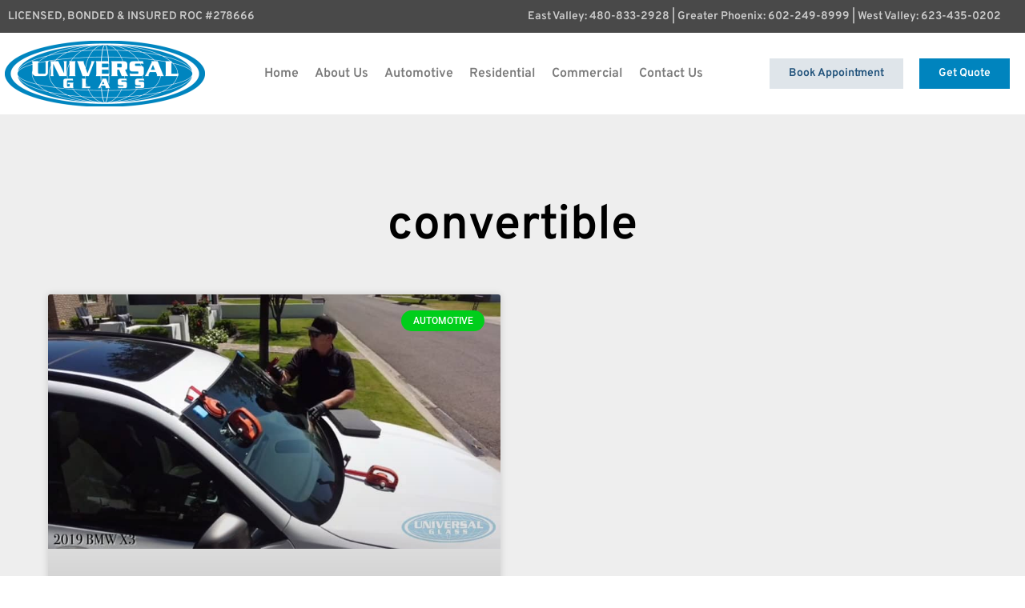

--- FILE ---
content_type: text/html; charset=UTF-8
request_url: https://universalglassaz.com/tag/convertible/
body_size: 22817
content:
<!doctype html>
<html lang="en-US">
<head><meta charset="UTF-8"><script>if(navigator.userAgent.match(/MSIE|Internet Explorer/i)||navigator.userAgent.match(/Trident\/7\..*?rv:11/i)){var href=document.location.href;if(!href.match(/[?&]nowprocket/)){if(href.indexOf("?")==-1){if(href.indexOf("#")==-1){document.location.href=href+"?nowprocket=1"}else{document.location.href=href.replace("#","?nowprocket=1#")}}else{if(href.indexOf("#")==-1){document.location.href=href+"&nowprocket=1"}else{document.location.href=href.replace("#","&nowprocket=1#")}}}}</script><script>(()=>{class RocketLazyLoadScripts{constructor(){this.v="2.0.4",this.userEvents=["keydown","keyup","mousedown","mouseup","mousemove","mouseover","mouseout","touchmove","touchstart","touchend","touchcancel","wheel","click","dblclick","input"],this.attributeEvents=["onblur","onclick","oncontextmenu","ondblclick","onfocus","onmousedown","onmouseenter","onmouseleave","onmousemove","onmouseout","onmouseover","onmouseup","onmousewheel","onscroll","onsubmit"]}async t(){this.i(),this.o(),/iP(ad|hone)/.test(navigator.userAgent)&&this.h(),this.u(),this.l(this),this.m(),this.k(this),this.p(this),this._(),await Promise.all([this.R(),this.L()]),this.lastBreath=Date.now(),this.S(this),this.P(),this.D(),this.O(),this.M(),await this.C(this.delayedScripts.normal),await this.C(this.delayedScripts.defer),await this.C(this.delayedScripts.async),await this.T(),await this.F(),await this.j(),await this.A(),window.dispatchEvent(new Event("rocket-allScriptsLoaded")),this.everythingLoaded=!0,this.lastTouchEnd&&await new Promise(t=>setTimeout(t,500-Date.now()+this.lastTouchEnd)),this.I(),this.H(),this.U(),this.W()}i(){this.CSPIssue=sessionStorage.getItem("rocketCSPIssue"),document.addEventListener("securitypolicyviolation",t=>{this.CSPIssue||"script-src-elem"!==t.violatedDirective||"data"!==t.blockedURI||(this.CSPIssue=!0,sessionStorage.setItem("rocketCSPIssue",!0))},{isRocket:!0})}o(){window.addEventListener("pageshow",t=>{this.persisted=t.persisted,this.realWindowLoadedFired=!0},{isRocket:!0}),window.addEventListener("pagehide",()=>{this.onFirstUserAction=null},{isRocket:!0})}h(){let t;function e(e){t=e}window.addEventListener("touchstart",e,{isRocket:!0}),window.addEventListener("touchend",function i(o){o.changedTouches[0]&&t.changedTouches[0]&&Math.abs(o.changedTouches[0].pageX-t.changedTouches[0].pageX)<10&&Math.abs(o.changedTouches[0].pageY-t.changedTouches[0].pageY)<10&&o.timeStamp-t.timeStamp<200&&(window.removeEventListener("touchstart",e,{isRocket:!0}),window.removeEventListener("touchend",i,{isRocket:!0}),"INPUT"===o.target.tagName&&"text"===o.target.type||(o.target.dispatchEvent(new TouchEvent("touchend",{target:o.target,bubbles:!0})),o.target.dispatchEvent(new MouseEvent("mouseover",{target:o.target,bubbles:!0})),o.target.dispatchEvent(new PointerEvent("click",{target:o.target,bubbles:!0,cancelable:!0,detail:1,clientX:o.changedTouches[0].clientX,clientY:o.changedTouches[0].clientY})),event.preventDefault()))},{isRocket:!0})}q(t){this.userActionTriggered||("mousemove"!==t.type||this.firstMousemoveIgnored?"keyup"===t.type||"mouseover"===t.type||"mouseout"===t.type||(this.userActionTriggered=!0,this.onFirstUserAction&&this.onFirstUserAction()):this.firstMousemoveIgnored=!0),"click"===t.type&&t.preventDefault(),t.stopPropagation(),t.stopImmediatePropagation(),"touchstart"===this.lastEvent&&"touchend"===t.type&&(this.lastTouchEnd=Date.now()),"click"===t.type&&(this.lastTouchEnd=0),this.lastEvent=t.type,t.composedPath&&t.composedPath()[0].getRootNode()instanceof ShadowRoot&&(t.rocketTarget=t.composedPath()[0]),this.savedUserEvents.push(t)}u(){this.savedUserEvents=[],this.userEventHandler=this.q.bind(this),this.userEvents.forEach(t=>window.addEventListener(t,this.userEventHandler,{passive:!1,isRocket:!0})),document.addEventListener("visibilitychange",this.userEventHandler,{isRocket:!0})}U(){this.userEvents.forEach(t=>window.removeEventListener(t,this.userEventHandler,{passive:!1,isRocket:!0})),document.removeEventListener("visibilitychange",this.userEventHandler,{isRocket:!0}),this.savedUserEvents.forEach(t=>{(t.rocketTarget||t.target).dispatchEvent(new window[t.constructor.name](t.type,t))})}m(){const t="return false",e=Array.from(this.attributeEvents,t=>"data-rocket-"+t),i="["+this.attributeEvents.join("],[")+"]",o="[data-rocket-"+this.attributeEvents.join("],[data-rocket-")+"]",s=(e,i,o)=>{o&&o!==t&&(e.setAttribute("data-rocket-"+i,o),e["rocket"+i]=new Function("event",o),e.setAttribute(i,t))};new MutationObserver(t=>{for(const n of t)"attributes"===n.type&&(n.attributeName.startsWith("data-rocket-")||this.everythingLoaded?n.attributeName.startsWith("data-rocket-")&&this.everythingLoaded&&this.N(n.target,n.attributeName.substring(12)):s(n.target,n.attributeName,n.target.getAttribute(n.attributeName))),"childList"===n.type&&n.addedNodes.forEach(t=>{if(t.nodeType===Node.ELEMENT_NODE)if(this.everythingLoaded)for(const i of[t,...t.querySelectorAll(o)])for(const t of i.getAttributeNames())e.includes(t)&&this.N(i,t.substring(12));else for(const e of[t,...t.querySelectorAll(i)])for(const t of e.getAttributeNames())this.attributeEvents.includes(t)&&s(e,t,e.getAttribute(t))})}).observe(document,{subtree:!0,childList:!0,attributeFilter:[...this.attributeEvents,...e]})}I(){this.attributeEvents.forEach(t=>{document.querySelectorAll("[data-rocket-"+t+"]").forEach(e=>{this.N(e,t)})})}N(t,e){const i=t.getAttribute("data-rocket-"+e);i&&(t.setAttribute(e,i),t.removeAttribute("data-rocket-"+e))}k(t){Object.defineProperty(HTMLElement.prototype,"onclick",{get(){return this.rocketonclick||null},set(e){this.rocketonclick=e,this.setAttribute(t.everythingLoaded?"onclick":"data-rocket-onclick","this.rocketonclick(event)")}})}S(t){function e(e,i){let o=e[i];e[i]=null,Object.defineProperty(e,i,{get:()=>o,set(s){t.everythingLoaded?o=s:e["rocket"+i]=o=s}})}e(document,"onreadystatechange"),e(window,"onload"),e(window,"onpageshow");try{Object.defineProperty(document,"readyState",{get:()=>t.rocketReadyState,set(e){t.rocketReadyState=e},configurable:!0}),document.readyState="loading"}catch(t){console.log("WPRocket DJE readyState conflict, bypassing")}}l(t){this.originalAddEventListener=EventTarget.prototype.addEventListener,this.originalRemoveEventListener=EventTarget.prototype.removeEventListener,this.savedEventListeners=[],EventTarget.prototype.addEventListener=function(e,i,o){o&&o.isRocket||!t.B(e,this)&&!t.userEvents.includes(e)||t.B(e,this)&&!t.userActionTriggered||e.startsWith("rocket-")||t.everythingLoaded?t.originalAddEventListener.call(this,e,i,o):(t.savedEventListeners.push({target:this,remove:!1,type:e,func:i,options:o}),"mouseenter"!==e&&"mouseleave"!==e||t.originalAddEventListener.call(this,e,t.savedUserEvents.push,o))},EventTarget.prototype.removeEventListener=function(e,i,o){o&&o.isRocket||!t.B(e,this)&&!t.userEvents.includes(e)||t.B(e,this)&&!t.userActionTriggered||e.startsWith("rocket-")||t.everythingLoaded?t.originalRemoveEventListener.call(this,e,i,o):t.savedEventListeners.push({target:this,remove:!0,type:e,func:i,options:o})}}J(t,e){this.savedEventListeners=this.savedEventListeners.filter(i=>{let o=i.type,s=i.target||window;return e!==o||t!==s||(this.B(o,s)&&(i.type="rocket-"+o),this.$(i),!1)})}H(){EventTarget.prototype.addEventListener=this.originalAddEventListener,EventTarget.prototype.removeEventListener=this.originalRemoveEventListener,this.savedEventListeners.forEach(t=>this.$(t))}$(t){t.remove?this.originalRemoveEventListener.call(t.target,t.type,t.func,t.options):this.originalAddEventListener.call(t.target,t.type,t.func,t.options)}p(t){let e;function i(e){return t.everythingLoaded?e:e.split(" ").map(t=>"load"===t||t.startsWith("load.")?"rocket-jquery-load":t).join(" ")}function o(o){function s(e){const s=o.fn[e];o.fn[e]=o.fn.init.prototype[e]=function(){return this[0]===window&&t.userActionTriggered&&("string"==typeof arguments[0]||arguments[0]instanceof String?arguments[0]=i(arguments[0]):"object"==typeof arguments[0]&&Object.keys(arguments[0]).forEach(t=>{const e=arguments[0][t];delete arguments[0][t],arguments[0][i(t)]=e})),s.apply(this,arguments),this}}if(o&&o.fn&&!t.allJQueries.includes(o)){const e={DOMContentLoaded:[],"rocket-DOMContentLoaded":[]};for(const t in e)document.addEventListener(t,()=>{e[t].forEach(t=>t())},{isRocket:!0});o.fn.ready=o.fn.init.prototype.ready=function(i){function s(){parseInt(o.fn.jquery)>2?setTimeout(()=>i.bind(document)(o)):i.bind(document)(o)}return"function"==typeof i&&(t.realDomReadyFired?!t.userActionTriggered||t.fauxDomReadyFired?s():e["rocket-DOMContentLoaded"].push(s):e.DOMContentLoaded.push(s)),o([])},s("on"),s("one"),s("off"),t.allJQueries.push(o)}e=o}t.allJQueries=[],o(window.jQuery),Object.defineProperty(window,"jQuery",{get:()=>e,set(t){o(t)}})}P(){const t=new Map;document.write=document.writeln=function(e){const i=document.currentScript,o=document.createRange(),s=i.parentElement;let n=t.get(i);void 0===n&&(n=i.nextSibling,t.set(i,n));const c=document.createDocumentFragment();o.setStart(c,0),c.appendChild(o.createContextualFragment(e)),s.insertBefore(c,n)}}async R(){return new Promise(t=>{this.userActionTriggered?t():this.onFirstUserAction=t})}async L(){return new Promise(t=>{document.addEventListener("DOMContentLoaded",()=>{this.realDomReadyFired=!0,t()},{isRocket:!0})})}async j(){return this.realWindowLoadedFired?Promise.resolve():new Promise(t=>{window.addEventListener("load",t,{isRocket:!0})})}M(){this.pendingScripts=[];this.scriptsMutationObserver=new MutationObserver(t=>{for(const e of t)e.addedNodes.forEach(t=>{"SCRIPT"!==t.tagName||t.noModule||t.isWPRocket||this.pendingScripts.push({script:t,promise:new Promise(e=>{const i=()=>{const i=this.pendingScripts.findIndex(e=>e.script===t);i>=0&&this.pendingScripts.splice(i,1),e()};t.addEventListener("load",i,{isRocket:!0}),t.addEventListener("error",i,{isRocket:!0}),setTimeout(i,1e3)})})})}),this.scriptsMutationObserver.observe(document,{childList:!0,subtree:!0})}async F(){await this.X(),this.pendingScripts.length?(await this.pendingScripts[0].promise,await this.F()):this.scriptsMutationObserver.disconnect()}D(){this.delayedScripts={normal:[],async:[],defer:[]},document.querySelectorAll("script[type$=rocketlazyloadscript]").forEach(t=>{t.hasAttribute("data-rocket-src")?t.hasAttribute("async")&&!1!==t.async?this.delayedScripts.async.push(t):t.hasAttribute("defer")&&!1!==t.defer||"module"===t.getAttribute("data-rocket-type")?this.delayedScripts.defer.push(t):this.delayedScripts.normal.push(t):this.delayedScripts.normal.push(t)})}async _(){await this.L();let t=[];document.querySelectorAll("script[type$=rocketlazyloadscript][data-rocket-src]").forEach(e=>{let i=e.getAttribute("data-rocket-src");if(i&&!i.startsWith("data:")){i.startsWith("//")&&(i=location.protocol+i);try{const o=new URL(i).origin;o!==location.origin&&t.push({src:o,crossOrigin:e.crossOrigin||"module"===e.getAttribute("data-rocket-type")})}catch(t){}}}),t=[...new Map(t.map(t=>[JSON.stringify(t),t])).values()],this.Y(t,"preconnect")}async G(t){if(await this.K(),!0!==t.noModule||!("noModule"in HTMLScriptElement.prototype))return new Promise(e=>{let i;function o(){(i||t).setAttribute("data-rocket-status","executed"),e()}try{if(navigator.userAgent.includes("Firefox/")||""===navigator.vendor||this.CSPIssue)i=document.createElement("script"),[...t.attributes].forEach(t=>{let e=t.nodeName;"type"!==e&&("data-rocket-type"===e&&(e="type"),"data-rocket-src"===e&&(e="src"),i.setAttribute(e,t.nodeValue))}),t.text&&(i.text=t.text),t.nonce&&(i.nonce=t.nonce),i.hasAttribute("src")?(i.addEventListener("load",o,{isRocket:!0}),i.addEventListener("error",()=>{i.setAttribute("data-rocket-status","failed-network"),e()},{isRocket:!0}),setTimeout(()=>{i.isConnected||e()},1)):(i.text=t.text,o()),i.isWPRocket=!0,t.parentNode.replaceChild(i,t);else{const i=t.getAttribute("data-rocket-type"),s=t.getAttribute("data-rocket-src");i?(t.type=i,t.removeAttribute("data-rocket-type")):t.removeAttribute("type"),t.addEventListener("load",o,{isRocket:!0}),t.addEventListener("error",i=>{this.CSPIssue&&i.target.src.startsWith("data:")?(console.log("WPRocket: CSP fallback activated"),t.removeAttribute("src"),this.G(t).then(e)):(t.setAttribute("data-rocket-status","failed-network"),e())},{isRocket:!0}),s?(t.fetchPriority="high",t.removeAttribute("data-rocket-src"),t.src=s):t.src="data:text/javascript;base64,"+window.btoa(unescape(encodeURIComponent(t.text)))}}catch(i){t.setAttribute("data-rocket-status","failed-transform"),e()}});t.setAttribute("data-rocket-status","skipped")}async C(t){const e=t.shift();return e?(e.isConnected&&await this.G(e),this.C(t)):Promise.resolve()}O(){this.Y([...this.delayedScripts.normal,...this.delayedScripts.defer,...this.delayedScripts.async],"preload")}Y(t,e){this.trash=this.trash||[];let i=!0;var o=document.createDocumentFragment();t.forEach(t=>{const s=t.getAttribute&&t.getAttribute("data-rocket-src")||t.src;if(s&&!s.startsWith("data:")){const n=document.createElement("link");n.href=s,n.rel=e,"preconnect"!==e&&(n.as="script",n.fetchPriority=i?"high":"low"),t.getAttribute&&"module"===t.getAttribute("data-rocket-type")&&(n.crossOrigin=!0),t.crossOrigin&&(n.crossOrigin=t.crossOrigin),t.integrity&&(n.integrity=t.integrity),t.nonce&&(n.nonce=t.nonce),o.appendChild(n),this.trash.push(n),i=!1}}),document.head.appendChild(o)}W(){this.trash.forEach(t=>t.remove())}async T(){try{document.readyState="interactive"}catch(t){}this.fauxDomReadyFired=!0;try{await this.K(),this.J(document,"readystatechange"),document.dispatchEvent(new Event("rocket-readystatechange")),await this.K(),document.rocketonreadystatechange&&document.rocketonreadystatechange(),await this.K(),this.J(document,"DOMContentLoaded"),document.dispatchEvent(new Event("rocket-DOMContentLoaded")),await this.K(),this.J(window,"DOMContentLoaded"),window.dispatchEvent(new Event("rocket-DOMContentLoaded"))}catch(t){console.error(t)}}async A(){try{document.readyState="complete"}catch(t){}try{await this.K(),this.J(document,"readystatechange"),document.dispatchEvent(new Event("rocket-readystatechange")),await this.K(),document.rocketonreadystatechange&&document.rocketonreadystatechange(),await this.K(),this.J(window,"load"),window.dispatchEvent(new Event("rocket-load")),await this.K(),window.rocketonload&&window.rocketonload(),await this.K(),this.allJQueries.forEach(t=>t(window).trigger("rocket-jquery-load")),await this.K(),this.J(window,"pageshow");const t=new Event("rocket-pageshow");t.persisted=this.persisted,window.dispatchEvent(t),await this.K(),window.rocketonpageshow&&window.rocketonpageshow({persisted:this.persisted})}catch(t){console.error(t)}}async K(){Date.now()-this.lastBreath>45&&(await this.X(),this.lastBreath=Date.now())}async X(){return document.hidden?new Promise(t=>setTimeout(t)):new Promise(t=>requestAnimationFrame(t))}B(t,e){return e===document&&"readystatechange"===t||(e===document&&"DOMContentLoaded"===t||(e===window&&"DOMContentLoaded"===t||(e===window&&"load"===t||e===window&&"pageshow"===t)))}static run(){(new RocketLazyLoadScripts).t()}}RocketLazyLoadScripts.run()})();</script>
	
	<meta name="viewport" content="width=device-width, initial-scale=1">
	<link rel="profile" href="https://gmpg.org/xfn/11">
	<meta name='robots' content='noindex, follow' />
	<style>img:is([sizes="auto" i], [sizes^="auto," i]) { contain-intrinsic-size: 3000px 1500px }</style>
	
	<!-- This site is optimized with the Yoast SEO plugin v26.1.1 - https://yoast.com/wordpress/plugins/seo/ -->
	<title>convertible Archives - Universal Glass</title><link rel="preload" href="https://universalglassaz.com/wp-content/plugins/elementor/assets/lib/font-awesome/webfonts/fa-solid-900.woff2" as="font" type="font/woff2" crossorigin>
	<meta property="og:locale" content="en_US" />
	<meta property="og:type" content="article" />
	<meta property="og:title" content="convertible Archives - Universal Glass" />
	<meta property="og:url" content="https://universalglassaz.com/tag/convertible/" />
	<meta property="og:site_name" content="Universal Glass" />
	<meta name="twitter:card" content="summary_large_image" />
	<script type="application/ld+json" class="yoast-schema-graph">{"@context":"https://schema.org","@graph":[{"@type":"CollectionPage","@id":"https://universalglassaz.com/tag/convertible/","url":"https://universalglassaz.com/tag/convertible/","name":"convertible Archives - Universal Glass","isPartOf":{"@id":"https://www.universalglassaz.com/#website"},"primaryImageOfPage":{"@id":"https://universalglassaz.com/tag/convertible/#primaryimage"},"image":{"@id":"https://universalglassaz.com/tag/convertible/#primaryimage"},"thumbnailUrl":"https://universalglassaz.com/wp-content/uploads/2022/05/2019-bmw-x3.jpg","breadcrumb":{"@id":"https://universalglassaz.com/tag/convertible/#breadcrumb"},"inLanguage":"en-US"},{"@type":"ImageObject","inLanguage":"en-US","@id":"https://universalglassaz.com/tag/convertible/#primaryimage","url":"https://universalglassaz.com/wp-content/uploads/2022/05/2019-bmw-x3.jpg","contentUrl":"https://universalglassaz.com/wp-content/uploads/2022/05/2019-bmw-x3.jpg","width":800,"height":450,"caption":"2019 BMW x3"},{"@type":"BreadcrumbList","@id":"https://universalglassaz.com/tag/convertible/#breadcrumb","itemListElement":[{"@type":"ListItem","position":1,"name":"Home","item":"https://universalglassaz.com/"},{"@type":"ListItem","position":2,"name":"convertible"}]},{"@type":"WebSite","@id":"https://www.universalglassaz.com/#website","url":"https://www.universalglassaz.com/","name":"Universal Glass","description":"Provides auto glass, commercial glass in Phoenix, Arizona","publisher":{"@id":"https://www.universalglassaz.com/#organization"},"potentialAction":[{"@type":"SearchAction","target":{"@type":"EntryPoint","urlTemplate":"https://www.universalglassaz.com/?s={search_term_string}"},"query-input":{"@type":"PropertyValueSpecification","valueRequired":true,"valueName":"search_term_string"}}],"inLanguage":"en-US"},{"@type":"Organization","@id":"https://www.universalglassaz.com/#organization","name":"Universal Glass","url":"https://www.universalglassaz.com/","logo":{"@type":"ImageObject","inLanguage":"en-US","@id":"https://www.universalglassaz.com/#/schema/logo/image/","url":"https://universalglassaz.com/wp-content/uploads/2022/05/Universal-Glass-Logo.png","contentUrl":"https://universalglassaz.com/wp-content/uploads/2022/05/Universal-Glass-Logo.png","width":693,"height":230,"caption":"Universal Glass"},"image":{"@id":"https://www.universalglassaz.com/#/schema/logo/image/"},"sameAs":["https://www.facebook.com/universalglassaz/"]}]}</script>
	<!-- / Yoast SEO plugin. -->



<link rel='stylesheet' id='premium-addons-css' href='https://universalglassaz.com/wp-content/plugins/premium-addons-for-elementor/assets/frontend/min-css/premium-addons.min.css?ver=4.11.43' media='all' />
<link rel='stylesheet' id='premium-pro-css' href='https://universalglassaz.com/wp-content/plugins/premium-addons-pro/assets/frontend/min-css/premium-addons.min.css?ver=2.9.49' media='all' />
<link rel='stylesheet' id='wp-block-library-css' href='https://universalglassaz.com/wp-includes/css/dist/block-library/style.min.css?ver=1ed4f01509754c15bb73bdee2bbfb4ba' media='all' />
<style id='global-styles-inline-css'>
:root{--wp--preset--aspect-ratio--square: 1;--wp--preset--aspect-ratio--4-3: 4/3;--wp--preset--aspect-ratio--3-4: 3/4;--wp--preset--aspect-ratio--3-2: 3/2;--wp--preset--aspect-ratio--2-3: 2/3;--wp--preset--aspect-ratio--16-9: 16/9;--wp--preset--aspect-ratio--9-16: 9/16;--wp--preset--color--black: #000000;--wp--preset--color--cyan-bluish-gray: #abb8c3;--wp--preset--color--white: #ffffff;--wp--preset--color--pale-pink: #f78da7;--wp--preset--color--vivid-red: #cf2e2e;--wp--preset--color--luminous-vivid-orange: #ff6900;--wp--preset--color--luminous-vivid-amber: #fcb900;--wp--preset--color--light-green-cyan: #7bdcb5;--wp--preset--color--vivid-green-cyan: #00d084;--wp--preset--color--pale-cyan-blue: #8ed1fc;--wp--preset--color--vivid-cyan-blue: #0693e3;--wp--preset--color--vivid-purple: #9b51e0;--wp--preset--gradient--vivid-cyan-blue-to-vivid-purple: linear-gradient(135deg,rgba(6,147,227,1) 0%,rgb(155,81,224) 100%);--wp--preset--gradient--light-green-cyan-to-vivid-green-cyan: linear-gradient(135deg,rgb(122,220,180) 0%,rgb(0,208,130) 100%);--wp--preset--gradient--luminous-vivid-amber-to-luminous-vivid-orange: linear-gradient(135deg,rgba(252,185,0,1) 0%,rgba(255,105,0,1) 100%);--wp--preset--gradient--luminous-vivid-orange-to-vivid-red: linear-gradient(135deg,rgba(255,105,0,1) 0%,rgb(207,46,46) 100%);--wp--preset--gradient--very-light-gray-to-cyan-bluish-gray: linear-gradient(135deg,rgb(238,238,238) 0%,rgb(169,184,195) 100%);--wp--preset--gradient--cool-to-warm-spectrum: linear-gradient(135deg,rgb(74,234,220) 0%,rgb(151,120,209) 20%,rgb(207,42,186) 40%,rgb(238,44,130) 60%,rgb(251,105,98) 80%,rgb(254,248,76) 100%);--wp--preset--gradient--blush-light-purple: linear-gradient(135deg,rgb(255,206,236) 0%,rgb(152,150,240) 100%);--wp--preset--gradient--blush-bordeaux: linear-gradient(135deg,rgb(254,205,165) 0%,rgb(254,45,45) 50%,rgb(107,0,62) 100%);--wp--preset--gradient--luminous-dusk: linear-gradient(135deg,rgb(255,203,112) 0%,rgb(199,81,192) 50%,rgb(65,88,208) 100%);--wp--preset--gradient--pale-ocean: linear-gradient(135deg,rgb(255,245,203) 0%,rgb(182,227,212) 50%,rgb(51,167,181) 100%);--wp--preset--gradient--electric-grass: linear-gradient(135deg,rgb(202,248,128) 0%,rgb(113,206,126) 100%);--wp--preset--gradient--midnight: linear-gradient(135deg,rgb(2,3,129) 0%,rgb(40,116,252) 100%);--wp--preset--font-size--small: 13px;--wp--preset--font-size--medium: 20px;--wp--preset--font-size--large: 36px;--wp--preset--font-size--x-large: 42px;--wp--preset--spacing--20: 0.44rem;--wp--preset--spacing--30: 0.67rem;--wp--preset--spacing--40: 1rem;--wp--preset--spacing--50: 1.5rem;--wp--preset--spacing--60: 2.25rem;--wp--preset--spacing--70: 3.38rem;--wp--preset--spacing--80: 5.06rem;--wp--preset--shadow--natural: 6px 6px 9px rgba(0, 0, 0, 0.2);--wp--preset--shadow--deep: 12px 12px 50px rgba(0, 0, 0, 0.4);--wp--preset--shadow--sharp: 6px 6px 0px rgba(0, 0, 0, 0.2);--wp--preset--shadow--outlined: 6px 6px 0px -3px rgba(255, 255, 255, 1), 6px 6px rgba(0, 0, 0, 1);--wp--preset--shadow--crisp: 6px 6px 0px rgba(0, 0, 0, 1);}:root { --wp--style--global--content-size: 800px;--wp--style--global--wide-size: 1200px; }:where(body) { margin: 0; }.wp-site-blocks > .alignleft { float: left; margin-right: 2em; }.wp-site-blocks > .alignright { float: right; margin-left: 2em; }.wp-site-blocks > .aligncenter { justify-content: center; margin-left: auto; margin-right: auto; }:where(.wp-site-blocks) > * { margin-block-start: 24px; margin-block-end: 0; }:where(.wp-site-blocks) > :first-child { margin-block-start: 0; }:where(.wp-site-blocks) > :last-child { margin-block-end: 0; }:root { --wp--style--block-gap: 24px; }:root :where(.is-layout-flow) > :first-child{margin-block-start: 0;}:root :where(.is-layout-flow) > :last-child{margin-block-end: 0;}:root :where(.is-layout-flow) > *{margin-block-start: 24px;margin-block-end: 0;}:root :where(.is-layout-constrained) > :first-child{margin-block-start: 0;}:root :where(.is-layout-constrained) > :last-child{margin-block-end: 0;}:root :where(.is-layout-constrained) > *{margin-block-start: 24px;margin-block-end: 0;}:root :where(.is-layout-flex){gap: 24px;}:root :where(.is-layout-grid){gap: 24px;}.is-layout-flow > .alignleft{float: left;margin-inline-start: 0;margin-inline-end: 2em;}.is-layout-flow > .alignright{float: right;margin-inline-start: 2em;margin-inline-end: 0;}.is-layout-flow > .aligncenter{margin-left: auto !important;margin-right: auto !important;}.is-layout-constrained > .alignleft{float: left;margin-inline-start: 0;margin-inline-end: 2em;}.is-layout-constrained > .alignright{float: right;margin-inline-start: 2em;margin-inline-end: 0;}.is-layout-constrained > .aligncenter{margin-left: auto !important;margin-right: auto !important;}.is-layout-constrained > :where(:not(.alignleft):not(.alignright):not(.alignfull)){max-width: var(--wp--style--global--content-size);margin-left: auto !important;margin-right: auto !important;}.is-layout-constrained > .alignwide{max-width: var(--wp--style--global--wide-size);}body .is-layout-flex{display: flex;}.is-layout-flex{flex-wrap: wrap;align-items: center;}.is-layout-flex > :is(*, div){margin: 0;}body .is-layout-grid{display: grid;}.is-layout-grid > :is(*, div){margin: 0;}body{padding-top: 0px;padding-right: 0px;padding-bottom: 0px;padding-left: 0px;}a:where(:not(.wp-element-button)){text-decoration: underline;}:root :where(.wp-element-button, .wp-block-button__link){background-color: #32373c;border-width: 0;color: #fff;font-family: inherit;font-size: inherit;line-height: inherit;padding: calc(0.667em + 2px) calc(1.333em + 2px);text-decoration: none;}.has-black-color{color: var(--wp--preset--color--black) !important;}.has-cyan-bluish-gray-color{color: var(--wp--preset--color--cyan-bluish-gray) !important;}.has-white-color{color: var(--wp--preset--color--white) !important;}.has-pale-pink-color{color: var(--wp--preset--color--pale-pink) !important;}.has-vivid-red-color{color: var(--wp--preset--color--vivid-red) !important;}.has-luminous-vivid-orange-color{color: var(--wp--preset--color--luminous-vivid-orange) !important;}.has-luminous-vivid-amber-color{color: var(--wp--preset--color--luminous-vivid-amber) !important;}.has-light-green-cyan-color{color: var(--wp--preset--color--light-green-cyan) !important;}.has-vivid-green-cyan-color{color: var(--wp--preset--color--vivid-green-cyan) !important;}.has-pale-cyan-blue-color{color: var(--wp--preset--color--pale-cyan-blue) !important;}.has-vivid-cyan-blue-color{color: var(--wp--preset--color--vivid-cyan-blue) !important;}.has-vivid-purple-color{color: var(--wp--preset--color--vivid-purple) !important;}.has-black-background-color{background-color: var(--wp--preset--color--black) !important;}.has-cyan-bluish-gray-background-color{background-color: var(--wp--preset--color--cyan-bluish-gray) !important;}.has-white-background-color{background-color: var(--wp--preset--color--white) !important;}.has-pale-pink-background-color{background-color: var(--wp--preset--color--pale-pink) !important;}.has-vivid-red-background-color{background-color: var(--wp--preset--color--vivid-red) !important;}.has-luminous-vivid-orange-background-color{background-color: var(--wp--preset--color--luminous-vivid-orange) !important;}.has-luminous-vivid-amber-background-color{background-color: var(--wp--preset--color--luminous-vivid-amber) !important;}.has-light-green-cyan-background-color{background-color: var(--wp--preset--color--light-green-cyan) !important;}.has-vivid-green-cyan-background-color{background-color: var(--wp--preset--color--vivid-green-cyan) !important;}.has-pale-cyan-blue-background-color{background-color: var(--wp--preset--color--pale-cyan-blue) !important;}.has-vivid-cyan-blue-background-color{background-color: var(--wp--preset--color--vivid-cyan-blue) !important;}.has-vivid-purple-background-color{background-color: var(--wp--preset--color--vivid-purple) !important;}.has-black-border-color{border-color: var(--wp--preset--color--black) !important;}.has-cyan-bluish-gray-border-color{border-color: var(--wp--preset--color--cyan-bluish-gray) !important;}.has-white-border-color{border-color: var(--wp--preset--color--white) !important;}.has-pale-pink-border-color{border-color: var(--wp--preset--color--pale-pink) !important;}.has-vivid-red-border-color{border-color: var(--wp--preset--color--vivid-red) !important;}.has-luminous-vivid-orange-border-color{border-color: var(--wp--preset--color--luminous-vivid-orange) !important;}.has-luminous-vivid-amber-border-color{border-color: var(--wp--preset--color--luminous-vivid-amber) !important;}.has-light-green-cyan-border-color{border-color: var(--wp--preset--color--light-green-cyan) !important;}.has-vivid-green-cyan-border-color{border-color: var(--wp--preset--color--vivid-green-cyan) !important;}.has-pale-cyan-blue-border-color{border-color: var(--wp--preset--color--pale-cyan-blue) !important;}.has-vivid-cyan-blue-border-color{border-color: var(--wp--preset--color--vivid-cyan-blue) !important;}.has-vivid-purple-border-color{border-color: var(--wp--preset--color--vivid-purple) !important;}.has-vivid-cyan-blue-to-vivid-purple-gradient-background{background: var(--wp--preset--gradient--vivid-cyan-blue-to-vivid-purple) !important;}.has-light-green-cyan-to-vivid-green-cyan-gradient-background{background: var(--wp--preset--gradient--light-green-cyan-to-vivid-green-cyan) !important;}.has-luminous-vivid-amber-to-luminous-vivid-orange-gradient-background{background: var(--wp--preset--gradient--luminous-vivid-amber-to-luminous-vivid-orange) !important;}.has-luminous-vivid-orange-to-vivid-red-gradient-background{background: var(--wp--preset--gradient--luminous-vivid-orange-to-vivid-red) !important;}.has-very-light-gray-to-cyan-bluish-gray-gradient-background{background: var(--wp--preset--gradient--very-light-gray-to-cyan-bluish-gray) !important;}.has-cool-to-warm-spectrum-gradient-background{background: var(--wp--preset--gradient--cool-to-warm-spectrum) !important;}.has-blush-light-purple-gradient-background{background: var(--wp--preset--gradient--blush-light-purple) !important;}.has-blush-bordeaux-gradient-background{background: var(--wp--preset--gradient--blush-bordeaux) !important;}.has-luminous-dusk-gradient-background{background: var(--wp--preset--gradient--luminous-dusk) !important;}.has-pale-ocean-gradient-background{background: var(--wp--preset--gradient--pale-ocean) !important;}.has-electric-grass-gradient-background{background: var(--wp--preset--gradient--electric-grass) !important;}.has-midnight-gradient-background{background: var(--wp--preset--gradient--midnight) !important;}.has-small-font-size{font-size: var(--wp--preset--font-size--small) !important;}.has-medium-font-size{font-size: var(--wp--preset--font-size--medium) !important;}.has-large-font-size{font-size: var(--wp--preset--font-size--large) !important;}.has-x-large-font-size{font-size: var(--wp--preset--font-size--x-large) !important;}
:root :where(.wp-block-pullquote){font-size: 1.5em;line-height: 1.6;}
</style>
<link data-minify="1" rel='stylesheet' id='hello-elementor-css' href='https://universalglassaz.com/wp-content/cache/min/1/wp-content/themes/hello-elementor/assets/css/reset.css?ver=1760836717' media='all' />
<link data-minify="1" rel='stylesheet' id='hello-elementor-theme-style-css' href='https://universalglassaz.com/wp-content/cache/min/1/wp-content/themes/hello-elementor/assets/css/theme.css?ver=1760836717' media='all' />
<link data-minify="1" rel='stylesheet' id='hello-elementor-header-footer-css' href='https://universalglassaz.com/wp-content/cache/min/1/wp-content/themes/hello-elementor/assets/css/header-footer.css?ver=1760836717' media='all' />
<link rel='stylesheet' id='elementor-frontend-css' href='https://universalglassaz.com/wp-content/plugins/elementor/assets/css/frontend.min.css?ver=3.32.4' media='all' />
<link rel='stylesheet' id='elementor-post-9-css' href='https://universalglassaz.com/wp-content/uploads/elementor/css/post-9.css?ver=1760836717' media='all' />
<link rel='stylesheet' id='widget-image-css' href='https://universalglassaz.com/wp-content/plugins/elementor/assets/css/widget-image.min.css?ver=3.32.4' media='all' />
<link rel='stylesheet' id='widget-nav-menu-css' href='https://universalglassaz.com/wp-content/plugins/elementor-pro/assets/css/widget-nav-menu.min.css?ver=3.32.1' media='all' />
<link rel='stylesheet' id='pa-glass-css' href='https://universalglassaz.com/wp-content/plugins/premium-addons-for-elementor/assets/frontend/min-css/liquid-glass.min.css?ver=4.11.43' media='all' />
<link rel='stylesheet' id='pa-btn-css' href='https://universalglassaz.com/wp-content/plugins/premium-addons-for-elementor/assets/frontend/min-css/button-line.min.css?ver=4.11.43' media='all' />
<link rel='stylesheet' id='widget-social-icons-css' href='https://universalglassaz.com/wp-content/plugins/elementor/assets/css/widget-social-icons.min.css?ver=3.32.4' media='all' />
<link rel='stylesheet' id='e-apple-webkit-css' href='https://universalglassaz.com/wp-content/plugins/elementor/assets/css/conditionals/apple-webkit.min.css?ver=3.32.4' media='all' />
<link rel='stylesheet' id='widget-heading-css' href='https://universalglassaz.com/wp-content/plugins/elementor/assets/css/widget-heading.min.css?ver=3.32.4' media='all' />
<link rel='stylesheet' id='widget-posts-css' href='https://universalglassaz.com/wp-content/plugins/elementor-pro/assets/css/widget-posts.min.css?ver=3.32.1' media='all' />
<link data-minify="1" rel='stylesheet' id='font-awesome-5-all-css' href='https://universalglassaz.com/wp-content/cache/min/1/wp-content/plugins/elementor/assets/lib/font-awesome/css/all.min.css?ver=1760836717' media='all' />
<link rel='stylesheet' id='font-awesome-4-shim-css' href='https://universalglassaz.com/wp-content/plugins/elementor/assets/lib/font-awesome/css/v4-shims.min.css?ver=3.32.4' media='all' />
<link rel='stylesheet' id='elementor-post-833-css' href='https://universalglassaz.com/wp-content/uploads/elementor/css/post-833.css?ver=1760836717' media='all' />
<link rel='stylesheet' id='elementor-post-940-css' href='https://universalglassaz.com/wp-content/uploads/elementor/css/post-940.css?ver=1760836717' media='all' />
<link rel='stylesheet' id='elementor-post-491-css' href='https://universalglassaz.com/wp-content/uploads/elementor/css/post-491.css?ver=1760836757' media='all' />
<link rel='stylesheet' id='arflite-forms0-css' href='https://universalglassaz.com/?plugin=ARFormslite&#038;controller=settings&#038;ver=1.7.7' media='all' />
<link data-minify="1" rel='stylesheet' id='elementor-gf-local-overpass-css' href='https://universalglassaz.com/wp-content/cache/min/1/wp-content/uploads/elementor/google-fonts/css/overpass.css?ver=1760836717' media='all' />
<link data-minify="1" rel='stylesheet' id='elementor-gf-local-robotoslab-css' href='https://universalglassaz.com/wp-content/cache/min/1/wp-content/uploads/elementor/google-fonts/css/robotoslab.css?ver=1760836717' media='all' />
<link data-minify="1" rel='stylesheet' id='elementor-gf-local-roboto-css' href='https://universalglassaz.com/wp-content/cache/min/1/wp-content/uploads/elementor/google-fonts/css/roboto.css?ver=1760836717' media='all' />
<script type="rocketlazyloadscript" data-cfasync="false" data-rocket-src="https://universalglassaz.com/wp-includes/js/jquery/jquery.min.js?ver=3.7.1" id="jquery-core-js" data-rocket-defer defer></script>
<script type="rocketlazyloadscript" data-rocket-src="https://universalglassaz.com/wp-content/plugins/elementor/assets/lib/font-awesome/js/v4-shims.min.js?ver=3.32.4" id="font-awesome-4-shim-js" data-rocket-defer defer></script>
<link rel="https://api.w.org/" href="https://universalglassaz.com/wp-json/" /><link rel="alternate" title="JSON" type="application/json" href="https://universalglassaz.com/wp-json/wp/v2/tags/66" /><meta name="generator" content="Elementor 3.32.4; features: e_font_icon_svg, additional_custom_breakpoints; settings: css_print_method-external, google_font-enabled, font_display-auto">
<!-- Global site tag (gtag.js) - Google Analytics -->
<script async src="https://www.googletagmanager.com/gtag/js?id=G-KNQTK5S03R"></script>
<script>
  window.dataLayer = window.dataLayer || [];
  function gtag(){dataLayer.push(arguments);}
  gtag('js', new Date());

  gtag('config', 'G-KNQTK5S03R');
</script>
<script type="rocketlazyloadscript" data-minify="1" data-rocket-src="https://universalglassaz.com/wp-content/cache/min/1/analytics.js?ver=1758240215" data-key="5UuyplMyYW3PKMjrs0Spqw" async></script>
			<style>
				.e-con.e-parent:nth-of-type(n+4):not(.e-lazyloaded):not(.e-no-lazyload),
				.e-con.e-parent:nth-of-type(n+4):not(.e-lazyloaded):not(.e-no-lazyload) * {
					background-image: none !important;
				}
				@media screen and (max-height: 1024px) {
					.e-con.e-parent:nth-of-type(n+3):not(.e-lazyloaded):not(.e-no-lazyload),
					.e-con.e-parent:nth-of-type(n+3):not(.e-lazyloaded):not(.e-no-lazyload) * {
						background-image: none !important;
					}
				}
				@media screen and (max-height: 640px) {
					.e-con.e-parent:nth-of-type(n+2):not(.e-lazyloaded):not(.e-no-lazyload),
					.e-con.e-parent:nth-of-type(n+2):not(.e-lazyloaded):not(.e-no-lazyload) * {
						background-image: none !important;
					}
				}
			</style>
			<link rel="icon" href="https://universalglassaz.com/wp-content/uploads/2022/05/Universal-Glass-favicon-150x150.png" sizes="32x32" />
<link rel="icon" href="https://universalglassaz.com/wp-content/uploads/2022/05/Universal-Glass-favicon-300x300.png" sizes="192x192" />
<link rel="apple-touch-icon" href="https://universalglassaz.com/wp-content/uploads/2022/05/Universal-Glass-favicon-300x300.png" />
<meta name="msapplication-TileImage" content="https://universalglassaz.com/wp-content/uploads/2022/05/Universal-Glass-favicon-300x300.png" />
		<style id="wp-custom-css">
			ol.glass {
   list-style: none;
   counter-reset: lis; /* Resets counter to zero unless overridden */
}
ol.glass li {
   counter-increment: lis;
   margin-top: 25px;
   position: relative;
}
ol.glass li:before {
   content: counter(lis);
   color: #FFF;
	 background-color:#034072;
	 padding: 2px 10px;
   display: inline-block;
   position: absolute;
   left: -45px;
   font-size:18px;
	 font-weight:bold;
}
@media only screen and (max-width: 1280px) and (min-width: 960px) {
	.premium-carousel-dots-above ul.slick-dots {
		left:-40px;
	}
}
@media only screen and (max-width: 767px) {
	.wp-image-2230 { padding-right:20px; }
	.premium-carousel-dots-above ul.slick-dots {
		display:none !important;
	}
	.alignright {
    float: left;
    margin-left: 0rem;
    margin-bottom: 1rem;
}
	.cd-mob-chat-widget {
		bottom: 99px !important;
	}
}		</style>
						<style type="text/css" id="c4wp-checkout-css">
					.woocommerce-checkout .c4wp_captcha_field {
						margin-bottom: 10px;
						margin-top: 15px;
						position: relative;
						display: inline-block;
					}
				</style>
								<style type="text/css" id="c4wp-lp-form-css">
					.login-action-lostpassword.login form.shake {
						animation: none;
						animation-iteration-count: 0;
						transform: none !important;
					}
				</style>
							<style type="text/css" id="c4wp-v3-lp-form-css">
				.login #login, .login #lostpasswordform {
					min-width: 350px !important;
				}
				.wpforms-field-c4wp iframe {
					width: 100% !important;
				}
			</style>
			<noscript><style id="rocket-lazyload-nojs-css">.rll-youtube-player, [data-lazy-src]{display:none !important;}</style></noscript><meta name="generator" content="WP Rocket 3.20.0.2" data-wpr-features="wpr_delay_js wpr_defer_js wpr_minify_js wpr_lazyload_images wpr_lazyload_iframes wpr_image_dimensions wpr_minify_css wpr_preload_links wpr_host_fonts_locally wpr_desktop" /></head>
<body data-rsssl=1 class="archive tag tag-convertible tag-66 wp-custom-logo wp-embed-responsive wp-theme-hello-elementor hello-elementor-default elementor-page-491 elementor-default elementor-template-full-width elementor-kit-9">


<a class="skip-link screen-reader-text" href="#content">Skip to content</a>

		<header data-rocket-location-hash="c4b7c96819f4b74b5476c4a67bccb53d" data-elementor-type="header" data-elementor-id="833" class="elementor elementor-833 elementor-location-header" data-elementor-post-type="elementor_library">
					<section class="elementor-section elementor-top-section elementor-element elementor-element-4f09e60b elementor-section-full_width elementor-section-height-default elementor-section-height-default" data-id="4f09e60b" data-element_type="section" data-settings="{&quot;background_background&quot;:&quot;classic&quot;}">
						<div data-rocket-location-hash="82f6c6a00e9a86a2eaa3cc6e8d136714" class="elementor-container elementor-column-gap-default">
					<div class="elementor-column elementor-col-50 elementor-top-column elementor-element elementor-element-5de1a6da" data-id="5de1a6da" data-element_type="column">
			<div class="elementor-widget-wrap elementor-element-populated">
						<div class="elementor-element elementor-element-1da2fc37 elementor-widget elementor-widget-text-editor" data-id="1da2fc37" data-element_type="widget" data-widget_type="text-editor.default">
				<div class="elementor-widget-container">
									LICENSED, BONDED &amp; INSURED ROC #278666								</div>
				</div>
					</div>
		</div>
				<div class="elementor-column elementor-col-50 elementor-top-column elementor-element elementor-element-1ea16fa5 elementor-hidden-mobile" data-id="1ea16fa5" data-element_type="column">
			<div class="elementor-widget-wrap elementor-element-populated">
						<div class="elementor-element elementor-element-275b0e13 elementor-widget elementor-widget-text-editor" data-id="275b0e13" data-element_type="widget" data-widget_type="text-editor.default">
				<div class="elementor-widget-container">
									East Valley: 480-833-2928 | Greater Phoenix: 602-249-8999 | West Valley: 623-435-0202								</div>
				</div>
					</div>
		</div>
					</div>
		</section>
				<section data-rocket-location-hash="75175c0ff552c7c711d57c3b007b4827" class="elementor-section elementor-top-section elementor-element elementor-element-168661a9 elementor-section-full_width elementor-section-height-default elementor-section-height-default" data-id="168661a9" data-element_type="section">
						<div data-rocket-location-hash="454d71d7a359e26742fd2e85b3b45169" class="elementor-container elementor-column-gap-no">
					<div class="elementor-column elementor-col-33 elementor-top-column elementor-element elementor-element-57861d77" data-id="57861d77" data-element_type="column">
			<div class="elementor-widget-wrap elementor-element-populated">
						<div class="elementor-element elementor-element-224690f7 elementor-widget elementor-widget-image" data-id="224690f7" data-element_type="widget" data-widget_type="image.default">
				<div class="elementor-widget-container">
																<a href="https://universalglassaz.com/">
							<img width="250" height="82" src="data:image/svg+xml,%3Csvg%20xmlns='http://www.w3.org/2000/svg'%20viewBox='0%200%20250%2082'%3E%3C/svg%3E" title="Universal-Glass-Logo" alt="Universal-Glass-Logo" data-lazy-src="https://universalglassaz.com/wp-content/uploads/elementor/thumbs/Universal-Glass-Logo-q2k8u7gw8zvhjfg6wkvvtbzdvo31jnwet7riyhk69g.png" /><noscript><img width="250" height="82" src="https://universalglassaz.com/wp-content/uploads/elementor/thumbs/Universal-Glass-Logo-q2k8u7gw8zvhjfg6wkvvtbzdvo31jnwet7riyhk69g.png" title="Universal-Glass-Logo" alt="Universal-Glass-Logo" loading="lazy" /></noscript>								</a>
															</div>
				</div>
					</div>
		</div>
				<div class="elementor-column elementor-col-33 elementor-top-column elementor-element elementor-element-2e24c306" data-id="2e24c306" data-element_type="column">
			<div class="elementor-widget-wrap elementor-element-populated">
						<div class="elementor-element elementor-element-b58578f elementor-nav-menu__align-center elementor-nav-menu--stretch elementor-nav-menu--dropdown-tablet elementor-nav-menu__text-align-aside elementor-nav-menu--toggle elementor-nav-menu--burger elementor-widget elementor-widget-nav-menu" data-id="b58578f" data-element_type="widget" data-settings="{&quot;full_width&quot;:&quot;stretch&quot;,&quot;layout&quot;:&quot;horizontal&quot;,&quot;submenu_icon&quot;:{&quot;value&quot;:&quot;&lt;svg aria-hidden=\&quot;true\&quot; class=\&quot;e-font-icon-svg e-fas-caret-down\&quot; viewBox=\&quot;0 0 320 512\&quot; xmlns=\&quot;http:\/\/www.w3.org\/2000\/svg\&quot;&gt;&lt;path d=\&quot;M31.3 192h257.3c17.8 0 26.7 21.5 14.1 34.1L174.1 354.8c-7.8 7.8-20.5 7.8-28.3 0L17.2 226.1C4.6 213.5 13.5 192 31.3 192z\&quot;&gt;&lt;\/path&gt;&lt;\/svg&gt;&quot;,&quot;library&quot;:&quot;fa-solid&quot;},&quot;toggle&quot;:&quot;burger&quot;}" data-widget_type="nav-menu.default">
				<div class="elementor-widget-container">
								<nav aria-label="Menu" class="elementor-nav-menu--main elementor-nav-menu__container elementor-nav-menu--layout-horizontal e--pointer-underline e--animation-fade">
				<ul id="menu-1-b58578f" class="elementor-nav-menu"><li class="menu-item menu-item-type-post_type menu-item-object-page menu-item-home menu-item-21"><a href="https://universalglassaz.com/" class="elementor-item">Home</a></li>
<li class="menu-item menu-item-type-post_type menu-item-object-page menu-item-has-children menu-item-22"><a href="https://universalglassaz.com/glass-window-contractor-phoenix-az/" class="elementor-item">About Us</a>
<ul class="sub-menu elementor-nav-menu--dropdown">
	<li class="menu-item menu-item-type-post_type menu-item-object-page menu-item-514"><a href="https://universalglassaz.com/recent-jobs/" class="elementor-sub-item">Recent Jobs</a></li>
</ul>
</li>
<li class="menu-item menu-item-type-post_type menu-item-object-page menu-item-has-children menu-item-23"><a href="https://universalglassaz.com/automotive-windshield-replacement-glass-repair-phoenix/" class="elementor-item">Automotive</a>
<ul class="sub-menu elementor-nav-menu--dropdown">
	<li class="menu-item menu-item-type-post_type menu-item-object-page menu-item-1508"><a href="https://universalglassaz.com/mobile-windshield-replacement-phoenix/" class="elementor-sub-item">Mobile Windshield Replacement</a></li>
	<li class="menu-item menu-item-type-post_type menu-item-object-page menu-item-1507"><a href="https://universalglassaz.com/car-window-repair-replacement-phoenix/" class="elementor-sub-item">Car Window Repair</a></li>
	<li class="menu-item menu-item-type-post_type menu-item-object-page menu-item-1506"><a href="https://universalglassaz.com/windshield-chip-repair-phoenix-az/" class="elementor-sub-item">Windshield Chip Repair</a></li>
	<li class="menu-item menu-item-type-post_type menu-item-object-page menu-item-1505"><a href="https://universalglassaz.com/car-auto-window-tint-phoenix/" class="elementor-sub-item">Window Tint</a></li>
	<li class="menu-item menu-item-type-custom menu-item-object-custom menu-item-2724"><a href="https://universalglassaz.com/windshield-calibration/" class="elementor-sub-item">Windshield Calibration</a></li>
</ul>
</li>
<li class="menu-item menu-item-type-post_type menu-item-object-page menu-item-has-children menu-item-24"><a href="https://universalglassaz.com/residential-window-repair-replacement-phoenix/" class="elementor-item">Residential</a>
<ul class="sub-menu elementor-nav-menu--dropdown">
	<li class="menu-item menu-item-type-post_type menu-item-object-page menu-item-1580"><a href="https://universalglassaz.com/dual-pane-window-glass-replacement-phoenix/" class="elementor-sub-item">Dual Pane</a></li>
	<li class="menu-item menu-item-type-post_type menu-item-object-page menu-item-2078"><a href="https://universalglassaz.com/single-pane-window-glass-replacement/" class="elementor-sub-item">Single Pane</a></li>
	<li class="menu-item menu-item-type-post_type menu-item-object-page menu-item-2179"><a href="https://universalglassaz.com/shower-enclosures/" class="elementor-sub-item">Glass Showers</a></li>
</ul>
</li>
<li class="menu-item menu-item-type-post_type menu-item-object-page menu-item-has-children menu-item-25"><a href="https://universalglassaz.com/commercial-window-glass-replacement-phoenix/" class="elementor-item">Commercial</a>
<ul class="sub-menu elementor-nav-menu--dropdown">
	<li class="menu-item menu-item-type-post_type menu-item-object-page menu-item-1579"><a href="https://universalglassaz.com/24-hour-emergency-glass-board-up/" class="elementor-sub-item">Emergency Service</a></li>
</ul>
</li>
<li class="menu-item menu-item-type-post_type menu-item-object-page menu-item-26"><a href="https://universalglassaz.com/phone-address-universal-glass/" class="elementor-item">Contact Us</a></li>
</ul>			</nav>
					<div class="elementor-menu-toggle" role="button" tabindex="0" aria-label="Menu Toggle" aria-expanded="false">
			<svg aria-hidden="true" role="presentation" class="elementor-menu-toggle__icon--open e-font-icon-svg e-fas-bars" viewBox="0 0 448 512" xmlns="http://www.w3.org/2000/svg"><path d="M16 132h416c8.837 0 16-7.163 16-16V76c0-8.837-7.163-16-16-16H16C7.163 60 0 67.163 0 76v40c0 8.837 7.163 16 16 16zm0 160h416c8.837 0 16-7.163 16-16v-40c0-8.837-7.163-16-16-16H16c-8.837 0-16 7.163-16 16v40c0 8.837 7.163 16 16 16zm0 160h416c8.837 0 16-7.163 16-16v-40c0-8.837-7.163-16-16-16H16c-8.837 0-16 7.163-16 16v40c0 8.837 7.163 16 16 16z"></path></svg><svg aria-hidden="true" role="presentation" class="elementor-menu-toggle__icon--close e-font-icon-svg e-eicon-close" viewBox="0 0 1000 1000" xmlns="http://www.w3.org/2000/svg"><path d="M742 167L500 408 258 167C246 154 233 150 217 150 196 150 179 158 167 167 154 179 150 196 150 212 150 229 154 242 171 254L408 500 167 742C138 771 138 800 167 829 196 858 225 858 254 829L496 587 738 829C750 842 767 846 783 846 800 846 817 842 829 829 842 817 846 804 846 783 846 767 842 750 829 737L588 500 833 258C863 229 863 200 833 171 804 137 775 137 742 167Z"></path></svg>		</div>
					<nav class="elementor-nav-menu--dropdown elementor-nav-menu__container" aria-hidden="true">
				<ul id="menu-2-b58578f" class="elementor-nav-menu"><li class="menu-item menu-item-type-post_type menu-item-object-page menu-item-home menu-item-21"><a href="https://universalglassaz.com/" class="elementor-item" tabindex="-1">Home</a></li>
<li class="menu-item menu-item-type-post_type menu-item-object-page menu-item-has-children menu-item-22"><a href="https://universalglassaz.com/glass-window-contractor-phoenix-az/" class="elementor-item" tabindex="-1">About Us</a>
<ul class="sub-menu elementor-nav-menu--dropdown">
	<li class="menu-item menu-item-type-post_type menu-item-object-page menu-item-514"><a href="https://universalglassaz.com/recent-jobs/" class="elementor-sub-item" tabindex="-1">Recent Jobs</a></li>
</ul>
</li>
<li class="menu-item menu-item-type-post_type menu-item-object-page menu-item-has-children menu-item-23"><a href="https://universalglassaz.com/automotive-windshield-replacement-glass-repair-phoenix/" class="elementor-item" tabindex="-1">Automotive</a>
<ul class="sub-menu elementor-nav-menu--dropdown">
	<li class="menu-item menu-item-type-post_type menu-item-object-page menu-item-1508"><a href="https://universalglassaz.com/mobile-windshield-replacement-phoenix/" class="elementor-sub-item" tabindex="-1">Mobile Windshield Replacement</a></li>
	<li class="menu-item menu-item-type-post_type menu-item-object-page menu-item-1507"><a href="https://universalglassaz.com/car-window-repair-replacement-phoenix/" class="elementor-sub-item" tabindex="-1">Car Window Repair</a></li>
	<li class="menu-item menu-item-type-post_type menu-item-object-page menu-item-1506"><a href="https://universalglassaz.com/windshield-chip-repair-phoenix-az/" class="elementor-sub-item" tabindex="-1">Windshield Chip Repair</a></li>
	<li class="menu-item menu-item-type-post_type menu-item-object-page menu-item-1505"><a href="https://universalglassaz.com/car-auto-window-tint-phoenix/" class="elementor-sub-item" tabindex="-1">Window Tint</a></li>
	<li class="menu-item menu-item-type-custom menu-item-object-custom menu-item-2724"><a href="https://universalglassaz.com/windshield-calibration/" class="elementor-sub-item" tabindex="-1">Windshield Calibration</a></li>
</ul>
</li>
<li class="menu-item menu-item-type-post_type menu-item-object-page menu-item-has-children menu-item-24"><a href="https://universalglassaz.com/residential-window-repair-replacement-phoenix/" class="elementor-item" tabindex="-1">Residential</a>
<ul class="sub-menu elementor-nav-menu--dropdown">
	<li class="menu-item menu-item-type-post_type menu-item-object-page menu-item-1580"><a href="https://universalglassaz.com/dual-pane-window-glass-replacement-phoenix/" class="elementor-sub-item" tabindex="-1">Dual Pane</a></li>
	<li class="menu-item menu-item-type-post_type menu-item-object-page menu-item-2078"><a href="https://universalglassaz.com/single-pane-window-glass-replacement/" class="elementor-sub-item" tabindex="-1">Single Pane</a></li>
	<li class="menu-item menu-item-type-post_type menu-item-object-page menu-item-2179"><a href="https://universalglassaz.com/shower-enclosures/" class="elementor-sub-item" tabindex="-1">Glass Showers</a></li>
</ul>
</li>
<li class="menu-item menu-item-type-post_type menu-item-object-page menu-item-has-children menu-item-25"><a href="https://universalglassaz.com/commercial-window-glass-replacement-phoenix/" class="elementor-item" tabindex="-1">Commercial</a>
<ul class="sub-menu elementor-nav-menu--dropdown">
	<li class="menu-item menu-item-type-post_type menu-item-object-page menu-item-1579"><a href="https://universalglassaz.com/24-hour-emergency-glass-board-up/" class="elementor-sub-item" tabindex="-1">Emergency Service</a></li>
</ul>
</li>
<li class="menu-item menu-item-type-post_type menu-item-object-page menu-item-26"><a href="https://universalglassaz.com/phone-address-universal-glass/" class="elementor-item" tabindex="-1">Contact Us</a></li>
</ul>			</nav>
						</div>
				</div>
					</div>
		</div>
				<div class="elementor-column elementor-col-33 elementor-top-column elementor-element elementor-element-457be974 elementor-hidden-mobile" data-id="457be974" data-element_type="column">
			<div class="elementor-widget-wrap elementor-element-populated">
						<div class="elementor-element elementor-element-4c43beae elementor-align-right elementor-widget__width-auto elementor-widget elementor-widget-button" data-id="4c43beae" data-element_type="widget" data-widget_type="button.default">
				<div class="elementor-widget-container">
									<div class="elementor-button-wrapper">
					<a class="elementor-button elementor-button-link elementor-size-sm" href="https://universalglassaz.com/insurance-agent-glass-claim/">
						<span class="elementor-button-content-wrapper">
									<span class="elementor-button-text">Book Appointment</span>
					</span>
					</a>
				</div>
								</div>
				</div>
				<div class="elementor-element elementor-element-657ab948 elementor-align-right elementor-widget__width-auto elementor-widget elementor-widget-button" data-id="657ab948" data-element_type="widget" data-widget_type="button.default">
				<div class="elementor-widget-container">
									<div class="elementor-button-wrapper">
					<a class="elementor-button elementor-button-link elementor-size-sm" href="https://universalglassaz.com/get-quote/">
						<span class="elementor-button-content-wrapper">
									<span class="elementor-button-text">Get Quote</span>
					</span>
					</a>
				</div>
								</div>
				</div>
					</div>
		</div>
					</div>
		</section>
				</header>
				<div data-rocket-location-hash="9d55f0d03d2c5609a8180c2474e02bc8" data-elementor-type="archive" data-elementor-id="491" class="elementor elementor-491 elementor-location-archive" data-elementor-post-type="elementor_library">
					<section class="elementor-section elementor-top-section elementor-element elementor-element-66c18fc8 elementor-section-boxed elementor-section-height-default elementor-section-height-default" data-id="66c18fc8" data-element_type="section" data-settings="{&quot;background_background&quot;:&quot;classic&quot;}">
						<div data-rocket-location-hash="4388568779806390c4fce1bc129c9913" class="elementor-container elementor-column-gap-default">
					<div class="elementor-column elementor-col-100 elementor-top-column elementor-element elementor-element-675d3f50" data-id="675d3f50" data-element_type="column">
			<div class="elementor-widget-wrap elementor-element-populated">
						<div class="elementor-element elementor-element-2db0ae0a elementor-widget elementor-widget-theme-archive-title elementor-page-title elementor-widget-heading" data-id="2db0ae0a" data-element_type="widget" data-widget_type="theme-archive-title.default">
				<div class="elementor-widget-container">
					<h1 class="elementor-heading-title elementor-size-default">convertible</h1>				</div>
				</div>
				<div class="elementor-element elementor-element-1e7feec5 elementor-grid-2 elementor-grid-tablet-2 elementor-grid-mobile-1 elementor-posts--thumbnail-top elementor-card-shadow-yes elementor-posts__hover-gradient elementor-widget elementor-widget-archive-posts" data-id="1e7feec5" data-element_type="widget" data-settings="{&quot;archive_cards_columns&quot;:&quot;2&quot;,&quot;archive_cards_columns_tablet&quot;:&quot;2&quot;,&quot;archive_cards_columns_mobile&quot;:&quot;1&quot;,&quot;archive_cards_row_gap&quot;:{&quot;unit&quot;:&quot;px&quot;,&quot;size&quot;:35,&quot;sizes&quot;:[]},&quot;archive_cards_row_gap_tablet&quot;:{&quot;unit&quot;:&quot;px&quot;,&quot;size&quot;:&quot;&quot;,&quot;sizes&quot;:[]},&quot;archive_cards_row_gap_mobile&quot;:{&quot;unit&quot;:&quot;px&quot;,&quot;size&quot;:&quot;&quot;,&quot;sizes&quot;:[]},&quot;pagination_type&quot;:&quot;numbers&quot;}" data-widget_type="archive-posts.archive_cards">
				<div class="elementor-widget-container">
							<div class="elementor-posts-container elementor-posts elementor-posts--skin-cards elementor-grid" role="list">
				<article class="elementor-post elementor-grid-item post-80 post type-post status-publish format-standard has-post-thumbnail hentry category-automotive tag-arizona tag-az tag-bmw tag-car-window-repair tag-cave-creek tag-convertible tag-coupe tag-german tag-import tag-sedan tag-suv tag-universal-glass tag-windshield-chip-repair tag-windshield-replacement tag-x3" role="listitem">
			<div class="elementor-post__card">
				<a class="elementor-post__thumbnail__link" href="https://universalglassaz.com/windshield-replacement-on-a-2019-bmw-x3/" tabindex="-1" ><div class="elementor-post__thumbnail"><img fetchpriority="high" width="800" height="450" src="data:image/svg+xml,%3Csvg%20xmlns='http://www.w3.org/2000/svg'%20viewBox='0%200%20800%20450'%3E%3C/svg%3E" class="attachment-full size-full wp-image-81" alt="2019 BMW x3" decoding="async" data-lazy-srcset="https://universalglassaz.com/wp-content/uploads/2022/05/2019-bmw-x3.jpg 800w, https://universalglassaz.com/wp-content/uploads/2022/05/2019-bmw-x3-300x169.jpg 300w, https://universalglassaz.com/wp-content/uploads/2022/05/2019-bmw-x3-768x432.jpg 768w" data-lazy-sizes="(max-width: 800px) 100vw, 800px" data-lazy-src="https://universalglassaz.com/wp-content/uploads/2022/05/2019-bmw-x3.jpg" /><noscript><img fetchpriority="high" width="800" height="450" src="https://universalglassaz.com/wp-content/uploads/2022/05/2019-bmw-x3.jpg" class="attachment-full size-full wp-image-81" alt="2019 BMW x3" decoding="async" srcset="https://universalglassaz.com/wp-content/uploads/2022/05/2019-bmw-x3.jpg 800w, https://universalglassaz.com/wp-content/uploads/2022/05/2019-bmw-x3-300x169.jpg 300w, https://universalglassaz.com/wp-content/uploads/2022/05/2019-bmw-x3-768x432.jpg 768w" sizes="(max-width: 800px) 100vw, 800px" /></noscript></div></a>
				<div class="elementor-post__badge">Automotive</div>
				<div class="elementor-post__text">
				<h3 class="elementor-post__title">
			<a href="https://universalglassaz.com/windshield-replacement-on-a-2019-bmw-x3/" >
				Windshield Replacement on a 2019 BMW X3			</a>
		</h3>
				<div class="elementor-post__excerpt">
			<p>Universal Glass specializes in German import windshield replacement on vehicles such as the BMW X3. Whether you have a BMW SUV, sedan, coupe, or convertible,</p>
		</div>
		
		<a class="elementor-post__read-more" href="https://universalglassaz.com/windshield-replacement-on-a-2019-bmw-x3/" aria-label="Read more about Windshield Replacement on a 2019 BMW X3" tabindex="-1" >
			Read More »		</a>

				</div>
				<div class="elementor-post__meta-data">
					<span class="elementor-post-date">
			May 30, 2022		</span>
				<span class="elementor-post-avatar">
			No Comments		</span>
				</div>
					</div>
		</article>
				</div>
		
						</div>
				</div>
					</div>
		</div>
					</div>
		</section>
				</div>
				<footer data-elementor-type="footer" data-elementor-id="940" class="elementor elementor-940 elementor-location-footer" data-elementor-post-type="elementor_library">
					<section class="elementor-section elementor-top-section elementor-element elementor-element-12d4eb80 elementor-section-stretched elementor-section-boxed elementor-section-height-default elementor-section-height-default" data-id="12d4eb80" data-element_type="section" data-settings="{&quot;stretch_section&quot;:&quot;section-stretched&quot;,&quot;background_background&quot;:&quot;classic&quot;}">
						<div class="elementor-container elementor-column-gap-default">
					<div class="elementor-column elementor-col-100 elementor-top-column elementor-element elementor-element-200be248" data-id="200be248" data-element_type="column">
			<div class="elementor-widget-wrap elementor-element-populated">
						<div class="elementor-element elementor-element-6cde3ca elementor-widget elementor-widget-image" data-id="6cde3ca" data-element_type="widget" data-widget_type="image.default">
				<div class="elementor-widget-container">
															<img width="222" height="162" src="data:image/svg+xml,%3Csvg%20xmlns='http://www.w3.org/2000/svg'%20viewBox='0%200%20222%20162'%3E%3C/svg%3E" class="attachment-full size-full wp-image-709" alt="" data-lazy-src="https://universalglassaz.com/wp-content/uploads/2022/06/satisfaction-seal.png" /><noscript><img width="222" height="162" src="https://universalglassaz.com/wp-content/uploads/2022/06/satisfaction-seal.png" class="attachment-full size-full wp-image-709" alt="" /></noscript>															</div>
				</div>
				<div class="elementor-element elementor-element-e23caa5 elementor-widget elementor-widget-text-editor" data-id="e23caa5" data-element_type="widget" data-widget_type="text-editor.default">
				<div class="elementor-widget-container">
									<h2><strong>Lowest Price Match Guarantee</strong></h2><p>If you find it cheaper within 30 days after installation, we&#8217;ll rebate the difference.</p>								</div>
				</div>
				<div class="elementor-element elementor-element-7063262b premium-header-block premium-lq__none premium-box-lq__none elementor-widget elementor-widget-premium-addon-dual-header" data-id="7063262b" data-element_type="widget" data-settings="{&quot;_animation_tablet&quot;:&quot;none&quot;,&quot;_animation_mobile&quot;:&quot;none&quot;}" data-widget_type="premium-addon-dual-header.default">
				<div class="elementor-widget-container">
					
					<h3 class="premium-dual-header-first-header "><span class="premium-dual-header-first-span"> </span><span class="premium-dual-header-second-header ">Schedule Your appointment now!</span></h3> 		
						</div>
				</div>
				<section class="elementor-section elementor-inner-section elementor-element elementor-element-ae0b8e6 elementor-section-boxed elementor-section-height-default elementor-section-height-default" data-id="ae0b8e6" data-element_type="section">
						<div class="elementor-container elementor-column-gap-default">
					<div class="elementor-column elementor-col-50 elementor-inner-column elementor-element elementor-element-224be94c" data-id="224be94c" data-element_type="column">
			<div class="elementor-widget-wrap elementor-element-populated">
						<div class="elementor-element elementor-element-38a247a9 premium-lq__none elementor-widget elementor-widget-premium-addon-button" data-id="38a247a9" data-element_type="widget" data-settings="{&quot;_animation_tablet&quot;:&quot;none&quot;,&quot;_animation_mobile&quot;:&quot;none&quot;}" data-widget_type="premium-addon-button.default">
				<div class="elementor-widget-container">
					

		<a class="premium-button premium-button-style1 premium-btn-block premium-button-style1-left" href="tel:+14808332928">
			<div class="premium-button-text-icon-wrapper">
				
									<span >
						CALL NOW: (480) 833-2928					</span>
							</div>

			
			
			
		</a>


						</div>
				</div>
					</div>
		</div>
				<div class="elementor-column elementor-col-50 elementor-inner-column elementor-element elementor-element-507b4bed" data-id="507b4bed" data-element_type="column">
			<div class="elementor-widget-wrap elementor-element-populated">
						<div class="elementor-element elementor-element-160f8dcf premium-lq__none elementor-widget elementor-widget-premium-addon-button" data-id="160f8dcf" data-element_type="widget" data-settings="{&quot;_animation_tablet&quot;:&quot;none&quot;,&quot;_animation_mobile&quot;:&quot;none&quot;}" data-widget_type="premium-addon-button.default">
				<div class="elementor-widget-container">
					

		<a class="premium-button premium-button-style1 premium-btn-block premium-button-style1-right" href="https://universalglassaz.com/get-quote/">
			<div class="premium-button-text-icon-wrapper">
				
									<span >
						GET FREE QUOTE					</span>
							</div>

			
			
			
		</a>


						</div>
				</div>
					</div>
		</div>
					</div>
		</section>
					</div>
		</div>
					</div>
		</section>
				<section class="elementor-section elementor-top-section elementor-element elementor-element-544ccbe5 elementor-section-boxed elementor-section-height-default elementor-section-height-default" data-id="544ccbe5" data-element_type="section" data-settings="{&quot;background_background&quot;:&quot;classic&quot;}">
						<div class="elementor-container elementor-column-gap-no">
					<div class="elementor-column elementor-col-100 elementor-top-column elementor-element elementor-element-63bbd1ae" data-id="63bbd1ae" data-element_type="column">
			<div class="elementor-widget-wrap elementor-element-populated">
						<section class="elementor-section elementor-inner-section elementor-element elementor-element-2ce52fb9 elementor-section-boxed elementor-section-height-default elementor-section-height-default" data-id="2ce52fb9" data-element_type="section">
						<div class="elementor-container elementor-column-gap-default">
					<div class="elementor-column elementor-col-33 elementor-inner-column elementor-element elementor-element-379493a6" data-id="379493a6" data-element_type="column">
			<div class="elementor-widget-wrap elementor-element-populated">
						<div class="elementor-element elementor-element-1385455f elementor-widget elementor-widget-text-editor" data-id="1385455f" data-element_type="widget" data-widget_type="text-editor.default">
				<div class="elementor-widget-container">
									<p><strong>Universal Glass</strong></p><p>301 W Deer Valley Rd Suite 4,<br />Phoenix, AZ 85027<br />Phone: 480 833 2928</p>								</div>
				</div>
					</div>
		</div>
				<div class="elementor-column elementor-col-33 elementor-inner-column elementor-element elementor-element-7f921fc8" data-id="7f921fc8" data-element_type="column">
			<div class="elementor-widget-wrap elementor-element-populated">
						<div class="elementor-element elementor-element-6ec1ebfc elementor-shape-circle elementor-grid-0 e-grid-align-center elementor-widget elementor-widget-social-icons" data-id="6ec1ebfc" data-element_type="widget" data-widget_type="social-icons.default">
				<div class="elementor-widget-container">
							<div class="elementor-social-icons-wrapper elementor-grid" role="list">
							<span class="elementor-grid-item" role="listitem">
					<a class="elementor-icon elementor-social-icon elementor-social-icon-youtube elementor-repeater-item-af662d3" href="https://www.youtube.com/user/rjharris1234" target="_blank">
						<span class="elementor-screen-only">Youtube</span>
						<svg aria-hidden="true" class="e-font-icon-svg e-fab-youtube" viewBox="0 0 576 512" xmlns="http://www.w3.org/2000/svg"><path d="M549.655 124.083c-6.281-23.65-24.787-42.276-48.284-48.597C458.781 64 288 64 288 64S117.22 64 74.629 75.486c-23.497 6.322-42.003 24.947-48.284 48.597-11.412 42.867-11.412 132.305-11.412 132.305s0 89.438 11.412 132.305c6.281 23.65 24.787 41.5 48.284 47.821C117.22 448 288 448 288 448s170.78 0 213.371-11.486c23.497-6.321 42.003-24.171 48.284-47.821 11.412-42.867 11.412-132.305 11.412-132.305s0-89.438-11.412-132.305zm-317.51 213.508V175.185l142.739 81.205-142.739 81.201z"></path></svg>					</a>
				</span>
							<span class="elementor-grid-item" role="listitem">
					<a class="elementor-icon elementor-social-icon elementor-social-icon-facebook elementor-repeater-item-ce87a55" href="https://www.facebook.com/universalglassaz/" target="_blank">
						<span class="elementor-screen-only">Facebook</span>
						<svg aria-hidden="true" class="e-font-icon-svg e-fab-facebook" viewBox="0 0 512 512" xmlns="http://www.w3.org/2000/svg"><path d="M504 256C504 119 393 8 256 8S8 119 8 256c0 123.78 90.69 226.38 209.25 245V327.69h-63V256h63v-54.64c0-62.15 37-96.48 93.67-96.48 27.14 0 55.52 4.84 55.52 4.84v61h-31.28c-30.8 0-40.41 19.12-40.41 38.73V256h68.78l-11 71.69h-57.78V501C413.31 482.38 504 379.78 504 256z"></path></svg>					</a>
				</span>
							<span class="elementor-grid-item" role="listitem">
					<a class="elementor-icon elementor-social-icon elementor-social-icon-twitter elementor-repeater-item-fb3fbc7" href="https://twitter.com/AzGlass" target="_blank">
						<span class="elementor-screen-only">Twitter</span>
						<svg aria-hidden="true" class="e-font-icon-svg e-fab-twitter" viewBox="0 0 512 512" xmlns="http://www.w3.org/2000/svg"><path d="M459.37 151.716c.325 4.548.325 9.097.325 13.645 0 138.72-105.583 298.558-298.558 298.558-59.452 0-114.68-17.219-161.137-47.106 8.447.974 16.568 1.299 25.34 1.299 49.055 0 94.213-16.568 130.274-44.832-46.132-.975-84.792-31.188-98.112-72.772 6.498.974 12.995 1.624 19.818 1.624 9.421 0 18.843-1.3 27.614-3.573-48.081-9.747-84.143-51.98-84.143-102.985v-1.299c13.969 7.797 30.214 12.67 47.431 13.319-28.264-18.843-46.781-51.005-46.781-87.391 0-19.492 5.197-37.36 14.294-52.954 51.655 63.675 129.3 105.258 216.365 109.807-1.624-7.797-2.599-15.918-2.599-24.04 0-57.828 46.782-104.934 104.934-104.934 30.213 0 57.502 12.67 76.67 33.137 23.715-4.548 46.456-13.32 66.599-25.34-7.798 24.366-24.366 44.833-46.132 57.827 21.117-2.273 41.584-8.122 60.426-16.243-14.292 20.791-32.161 39.308-52.628 54.253z"></path></svg>					</a>
				</span>
							<span class="elementor-grid-item" role="listitem">
					<a class="elementor-icon elementor-social-icon elementor-social-icon-map-marker-alt elementor-repeater-item-ecc16ec" href="https://goo.gl/maps/mDQSxUmZHpVKxsbQ7" target="_blank">
						<span class="elementor-screen-only">Map-marker-alt</span>
						<svg aria-hidden="true" class="e-font-icon-svg e-fas-map-marker-alt" viewBox="0 0 384 512" xmlns="http://www.w3.org/2000/svg"><path d="M172.268 501.67C26.97 291.031 0 269.413 0 192 0 85.961 85.961 0 192 0s192 85.961 192 192c0 77.413-26.97 99.031-172.268 309.67-9.535 13.774-29.93 13.773-39.464 0zM192 272c44.183 0 80-35.817 80-80s-35.817-80-80-80-80 35.817-80 80 35.817 80 80 80z"></path></svg>					</a>
				</span>
							<span class="elementor-grid-item" role="listitem">
					<a class="elementor-icon elementor-social-icon elementor-social-icon-star elementor-repeater-item-b5d1f35" href="https://trustedbusinessreviews.com/window-repair-replacement/universal-glass/" target="_blank">
						<span class="elementor-screen-only">Star</span>
						<svg aria-hidden="true" class="e-font-icon-svg e-fas-star" viewBox="0 0 576 512" xmlns="http://www.w3.org/2000/svg"><path d="M259.3 17.8L194 150.2 47.9 171.5c-26.2 3.8-36.7 36.1-17.7 54.6l105.7 103-25 145.5c-4.5 26.3 23.2 46 46.4 33.7L288 439.6l130.7 68.7c23.2 12.2 50.9-7.4 46.4-33.7l-25-145.5 105.7-103c19-18.5 8.5-50.8-17.7-54.6L382 150.2 316.7 17.8c-11.7-23.6-45.6-23.9-57.4 0z"></path></svg>					</a>
				</span>
					</div>
						</div>
				</div>
				<div class="elementor-element elementor-element-341b97b1 elementor-widget elementor-widget-image" data-id="341b97b1" data-element_type="widget" data-widget_type="image.default">
				<div class="elementor-widget-container">
															<img width="250" height="82" src="data:image/svg+xml,%3Csvg%20xmlns='http://www.w3.org/2000/svg'%20viewBox='0%200%20250%2082'%3E%3C/svg%3E" title="Universal-Glass-Logo" alt="Universal-Glass-Logo" data-lazy-src="https://universalglassaz.com/wp-content/uploads/elementor/thumbs/Universal-Glass-Logo-q2k8u7gw8zvhjfg6wkvvtbzdvo31jnwet7riyhk69g.png" /><noscript><img width="250" height="82" src="https://universalglassaz.com/wp-content/uploads/elementor/thumbs/Universal-Glass-Logo-q2k8u7gw8zvhjfg6wkvvtbzdvo31jnwet7riyhk69g.png" title="Universal-Glass-Logo" alt="Universal-Glass-Logo" loading="lazy" /></noscript>															</div>
				</div>
				<div class="elementor-element elementor-element-53a348b7 elementor-widget elementor-widget-text-editor" data-id="53a348b7" data-element_type="widget" data-widget_type="text-editor.default">
				<div class="elementor-widget-container">
									&copy; Copyright 2026 Universal Glass. All Rights Reserved.								</div>
				</div>
					</div>
		</div>
				<div class="elementor-column elementor-col-33 elementor-inner-column elementor-element elementor-element-2eee59e8" data-id="2eee59e8" data-element_type="column">
			<div class="elementor-widget-wrap elementor-element-populated">
						<div class="elementor-element elementor-element-13e4fdc2 elementor-widget elementor-widget-text-editor" data-id="13e4fdc2" data-element_type="widget" data-widget_type="text-editor.default">
				<div class="elementor-widget-container">
									<p><strong>Hours</strong></p><p>Mon – Fri: 7AM – 8PM<br />Saturday: 8AM – 5PM<br />Sunday: 9AM – 5PM</p>								</div>
				</div>
					</div>
		</div>
					</div>
		</section>
					</div>
		</div>
					</div>
		</section>
				</footer>
		
<script type="speculationrules">
{"prefetch":[{"source":"document","where":{"and":[{"href_matches":"\/*"},{"not":{"href_matches":["\/wp-*.php","\/wp-admin\/*","\/wp-content\/uploads\/*","\/wp-content\/*","\/wp-content\/plugins\/*","\/wp-content\/themes\/hello-elementor\/*","\/*\\?(.+)"]}},{"not":{"selector_matches":"a[rel~=\"nofollow\"]"}},{"not":{"selector_matches":".no-prefetch, .no-prefetch a"}}]},"eagerness":"conservative"}]}
</script>
	<script type="rocketlazyloadscript">window.addEventListener('DOMContentLoaded', function() {
	    
        function arf_open_modal_box_in_nav_menu(menu_id,form_id){
	    
	    var nav_menu_link_popup_data_id = jQuery("#arf_nav_menu_link_"+form_id).find('#arf_modal_default').attr('data-link-popup-id');
	       if(nav_menu_link_popup_data_id != ""){
		      jQuery("#arf_nav_menu_link_"+form_id).find(".arform_modal_link_"+form_id+"_"+nav_menu_link_popup_data_id).trigger( "click" );
	       }
        }
	});</script>
	
    			<script type="rocketlazyloadscript">
				const lazyloadRunObserver = () => {
					const lazyloadBackgrounds = document.querySelectorAll( `.e-con.e-parent:not(.e-lazyloaded)` );
					const lazyloadBackgroundObserver = new IntersectionObserver( ( entries ) => {
						entries.forEach( ( entry ) => {
							if ( entry.isIntersecting ) {
								let lazyloadBackground = entry.target;
								if( lazyloadBackground ) {
									lazyloadBackground.classList.add( 'e-lazyloaded' );
								}
								lazyloadBackgroundObserver.unobserve( entry.target );
							}
						});
					}, { rootMargin: '200px 0px 200px 0px' } );
					lazyloadBackgrounds.forEach( ( lazyloadBackground ) => {
						lazyloadBackgroundObserver.observe( lazyloadBackground );
					} );
				};
				const events = [
					'DOMContentLoaded',
					'elementor/lazyload/observe',
				];
				events.forEach( ( event ) => {
					document.addEventListener( event, lazyloadRunObserver );
				} );
			</script>
			<script type="rocketlazyloadscript" id="rocket-browser-checker-js-after">
"use strict";var _createClass=function(){function defineProperties(target,props){for(var i=0;i<props.length;i++){var descriptor=props[i];descriptor.enumerable=descriptor.enumerable||!1,descriptor.configurable=!0,"value"in descriptor&&(descriptor.writable=!0),Object.defineProperty(target,descriptor.key,descriptor)}}return function(Constructor,protoProps,staticProps){return protoProps&&defineProperties(Constructor.prototype,protoProps),staticProps&&defineProperties(Constructor,staticProps),Constructor}}();function _classCallCheck(instance,Constructor){if(!(instance instanceof Constructor))throw new TypeError("Cannot call a class as a function")}var RocketBrowserCompatibilityChecker=function(){function RocketBrowserCompatibilityChecker(options){_classCallCheck(this,RocketBrowserCompatibilityChecker),this.passiveSupported=!1,this._checkPassiveOption(this),this.options=!!this.passiveSupported&&options}return _createClass(RocketBrowserCompatibilityChecker,[{key:"_checkPassiveOption",value:function(self){try{var options={get passive(){return!(self.passiveSupported=!0)}};window.addEventListener("test",null,options),window.removeEventListener("test",null,options)}catch(err){self.passiveSupported=!1}}},{key:"initRequestIdleCallback",value:function(){!1 in window&&(window.requestIdleCallback=function(cb){var start=Date.now();return setTimeout(function(){cb({didTimeout:!1,timeRemaining:function(){return Math.max(0,50-(Date.now()-start))}})},1)}),!1 in window&&(window.cancelIdleCallback=function(id){return clearTimeout(id)})}},{key:"isDataSaverModeOn",value:function(){return"connection"in navigator&&!0===navigator.connection.saveData}},{key:"supportsLinkPrefetch",value:function(){var elem=document.createElement("link");return elem.relList&&elem.relList.supports&&elem.relList.supports("prefetch")&&window.IntersectionObserver&&"isIntersecting"in IntersectionObserverEntry.prototype}},{key:"isSlowConnection",value:function(){return"connection"in navigator&&"effectiveType"in navigator.connection&&("2g"===navigator.connection.effectiveType||"slow-2g"===navigator.connection.effectiveType)}}]),RocketBrowserCompatibilityChecker}();
</script>
<script id="rocket-preload-links-js-extra">
var RocketPreloadLinksConfig = {"excludeUris":"\/(?:.+\/)?feed(?:\/(?:.+\/?)?)?$|\/(?:.+\/)?embed\/|\/(index.php\/)?(.*)wp-json(\/.*|$)|\/refer\/|\/go\/|\/recommend\/|\/recommends\/","usesTrailingSlash":"1","imageExt":"jpg|jpeg|gif|png|tiff|bmp|webp|avif|pdf|doc|docx|xls|xlsx|php","fileExt":"jpg|jpeg|gif|png|tiff|bmp|webp|avif|pdf|doc|docx|xls|xlsx|php|html|htm","siteUrl":"https:\/\/universalglassaz.com","onHoverDelay":"100","rateThrottle":"3"};
</script>
<script type="rocketlazyloadscript" id="rocket-preload-links-js-after">
(function() {
"use strict";var r="function"==typeof Symbol&&"symbol"==typeof Symbol.iterator?function(e){return typeof e}:function(e){return e&&"function"==typeof Symbol&&e.constructor===Symbol&&e!==Symbol.prototype?"symbol":typeof e},e=function(){function i(e,t){for(var n=0;n<t.length;n++){var i=t[n];i.enumerable=i.enumerable||!1,i.configurable=!0,"value"in i&&(i.writable=!0),Object.defineProperty(e,i.key,i)}}return function(e,t,n){return t&&i(e.prototype,t),n&&i(e,n),e}}();function i(e,t){if(!(e instanceof t))throw new TypeError("Cannot call a class as a function")}var t=function(){function n(e,t){i(this,n),this.browser=e,this.config=t,this.options=this.browser.options,this.prefetched=new Set,this.eventTime=null,this.threshold=1111,this.numOnHover=0}return e(n,[{key:"init",value:function(){!this.browser.supportsLinkPrefetch()||this.browser.isDataSaverModeOn()||this.browser.isSlowConnection()||(this.regex={excludeUris:RegExp(this.config.excludeUris,"i"),images:RegExp(".("+this.config.imageExt+")$","i"),fileExt:RegExp(".("+this.config.fileExt+")$","i")},this._initListeners(this))}},{key:"_initListeners",value:function(e){-1<this.config.onHoverDelay&&document.addEventListener("mouseover",e.listener.bind(e),e.listenerOptions),document.addEventListener("mousedown",e.listener.bind(e),e.listenerOptions),document.addEventListener("touchstart",e.listener.bind(e),e.listenerOptions)}},{key:"listener",value:function(e){var t=e.target.closest("a"),n=this._prepareUrl(t);if(null!==n)switch(e.type){case"mousedown":case"touchstart":this._addPrefetchLink(n);break;case"mouseover":this._earlyPrefetch(t,n,"mouseout")}}},{key:"_earlyPrefetch",value:function(t,e,n){var i=this,r=setTimeout(function(){if(r=null,0===i.numOnHover)setTimeout(function(){return i.numOnHover=0},1e3);else if(i.numOnHover>i.config.rateThrottle)return;i.numOnHover++,i._addPrefetchLink(e)},this.config.onHoverDelay);t.addEventListener(n,function e(){t.removeEventListener(n,e,{passive:!0}),null!==r&&(clearTimeout(r),r=null)},{passive:!0})}},{key:"_addPrefetchLink",value:function(i){return this.prefetched.add(i.href),new Promise(function(e,t){var n=document.createElement("link");n.rel="prefetch",n.href=i.href,n.onload=e,n.onerror=t,document.head.appendChild(n)}).catch(function(){})}},{key:"_prepareUrl",value:function(e){if(null===e||"object"!==(void 0===e?"undefined":r(e))||!1 in e||-1===["http:","https:"].indexOf(e.protocol))return null;var t=e.href.substring(0,this.config.siteUrl.length),n=this._getPathname(e.href,t),i={original:e.href,protocol:e.protocol,origin:t,pathname:n,href:t+n};return this._isLinkOk(i)?i:null}},{key:"_getPathname",value:function(e,t){var n=t?e.substring(this.config.siteUrl.length):e;return n.startsWith("/")||(n="/"+n),this._shouldAddTrailingSlash(n)?n+"/":n}},{key:"_shouldAddTrailingSlash",value:function(e){return this.config.usesTrailingSlash&&!e.endsWith("/")&&!this.regex.fileExt.test(e)}},{key:"_isLinkOk",value:function(e){return null!==e&&"object"===(void 0===e?"undefined":r(e))&&(!this.prefetched.has(e.href)&&e.origin===this.config.siteUrl&&-1===e.href.indexOf("?")&&-1===e.href.indexOf("#")&&!this.regex.excludeUris.test(e.href)&&!this.regex.images.test(e.href))}}],[{key:"run",value:function(){"undefined"!=typeof RocketPreloadLinksConfig&&new n(new RocketBrowserCompatibilityChecker({capture:!0,passive:!0}),RocketPreloadLinksConfig).init()}}]),n}();t.run();
}());
</script>
<script type="rocketlazyloadscript" data-minify="1" data-rocket-src="https://universalglassaz.com/wp-content/cache/min/1/wp-content/themes/hello-elementor/assets/js/hello-frontend.js?ver=1758240215" id="hello-theme-frontend-js" data-rocket-defer defer></script>
<script type="rocketlazyloadscript" data-rocket-src="https://universalglassaz.com/wp-content/plugins/elementor/assets/js/webpack.runtime.min.js?ver=3.32.4" id="elementor-webpack-runtime-js" data-rocket-defer defer></script>
<script type="rocketlazyloadscript" data-rocket-src="https://universalglassaz.com/wp-content/plugins/elementor/assets/js/frontend-modules.min.js?ver=3.32.4" id="elementor-frontend-modules-js" data-rocket-defer defer></script>
<script type="rocketlazyloadscript" data-cfasync="false" data-rocket-src="https://universalglassaz.com/wp-includes/js/jquery/ui/core.min.js?ver=1.13.3" id="jquery-ui-core-js" data-rocket-defer defer></script>
<script type="rocketlazyloadscript" id="elementor-frontend-js-before">
var elementorFrontendConfig = {"environmentMode":{"edit":false,"wpPreview":false,"isScriptDebug":false},"i18n":{"shareOnFacebook":"Share on Facebook","shareOnTwitter":"Share on Twitter","pinIt":"Pin it","download":"Download","downloadImage":"Download image","fullscreen":"Fullscreen","zoom":"Zoom","share":"Share","playVideo":"Play Video","previous":"Previous","next":"Next","close":"Close","a11yCarouselPrevSlideMessage":"Previous slide","a11yCarouselNextSlideMessage":"Next slide","a11yCarouselFirstSlideMessage":"This is the first slide","a11yCarouselLastSlideMessage":"This is the last slide","a11yCarouselPaginationBulletMessage":"Go to slide"},"is_rtl":false,"breakpoints":{"xs":0,"sm":480,"md":768,"lg":1025,"xl":1440,"xxl":1600},"responsive":{"breakpoints":{"mobile":{"label":"Mobile Portrait","value":767,"default_value":767,"direction":"max","is_enabled":true},"mobile_extra":{"label":"Mobile Landscape","value":880,"default_value":880,"direction":"max","is_enabled":false},"tablet":{"label":"Tablet Portrait","value":1024,"default_value":1024,"direction":"max","is_enabled":true},"tablet_extra":{"label":"Tablet Landscape","value":1200,"default_value":1200,"direction":"max","is_enabled":false},"laptop":{"label":"Laptop","value":1366,"default_value":1366,"direction":"max","is_enabled":false},"widescreen":{"label":"Widescreen","value":2400,"default_value":2400,"direction":"min","is_enabled":false}},"hasCustomBreakpoints":false},"version":"3.32.4","is_static":false,"experimentalFeatures":{"e_font_icon_svg":true,"additional_custom_breakpoints":true,"theme_builder_v2":true,"hello-theme-header-footer":true,"home_screen":true,"global_classes_should_enforce_capabilities":true,"e_variables":true,"cloud-library":true,"e_opt_in_v4_page":true,"import-export-customization":true,"e_pro_variables":true},"urls":{"assets":"https:\/\/universalglassaz.com\/wp-content\/plugins\/elementor\/assets\/","ajaxurl":"https:\/\/universalglassaz.com\/wp-admin\/admin-ajax.php","uploadUrl":"https:\/\/universalglassaz.com\/wp-content\/uploads"},"nonces":{"floatingButtonsClickTracking":"3aa508ac82"},"swiperClass":"swiper","settings":{"editorPreferences":[]},"kit":{"active_breakpoints":["viewport_mobile","viewport_tablet"],"global_image_lightbox":"yes","lightbox_enable_counter":"yes","lightbox_enable_fullscreen":"yes","lightbox_enable_zoom":"yes","lightbox_enable_share":"yes","lightbox_title_src":"title","lightbox_description_src":"description","hello_header_logo_type":"logo","hello_header_menu_layout":"horizontal","hello_footer_logo_type":"logo"},"post":{"id":0,"title":"convertible Archives - Universal Glass","excerpt":""}};
</script>
<script type="rocketlazyloadscript" data-rocket-src="https://universalglassaz.com/wp-content/plugins/elementor/assets/js/frontend.min.js?ver=3.32.4" id="elementor-frontend-js" data-rocket-defer defer></script>
<script type="rocketlazyloadscript" data-rocket-src="https://universalglassaz.com/wp-content/plugins/elementor-pro/assets/lib/smartmenus/jquery.smartmenus.min.js?ver=1.2.1" id="smartmenus-js" data-rocket-defer defer></script>
<script id="premium-addons-js-extra">
var PremiumSettings = {"ajaxurl":"https:\/\/universalglassaz.com\/wp-admin\/admin-ajax.php","nonce":"3f173daa2b"};
</script>
<script type="rocketlazyloadscript" data-rocket-src="https://universalglassaz.com/wp-content/plugins/premium-addons-for-elementor/assets/frontend/min-js/premium-addons.min.js?ver=4.11.43" id="premium-addons-js" data-rocket-defer defer></script>
<script type="rocketlazyloadscript" data-rocket-src="https://universalglassaz.com/wp-content/plugins/premium-addons-for-elementor/assets/frontend/min-js/lottie.min.js?ver=4.11.43" id="lottie-js-js" data-rocket-defer defer></script>
<script type="rocketlazyloadscript" data-cfasync="false" data-rocket-src="https://universalglassaz.com/wp-includes/js/imagesloaded.min.js?ver=5.0.0" id="imagesloaded-js" data-rocket-defer defer></script>
<script type="rocketlazyloadscript" data-rocket-src="https://www.google.com/recaptcha/api.js?render=6Lfi630gAAAAAFNxa4r1kXlWYAI3pmP6YpxR0w_n&amp;ver=3.0" id="google-recaptcha-js"></script>
<script type="rocketlazyloadscript" data-cfasync="false" data-rocket-src="https://universalglassaz.com/wp-includes/js/dist/vendor/wp-polyfill.min.js?ver=3.15.0" id="wp-polyfill-js"></script>
<script type="rocketlazyloadscript" id="wpcf7-recaptcha-js-before">
var wpcf7_recaptcha = {
    "sitekey": "6Lfi630gAAAAAFNxa4r1kXlWYAI3pmP6YpxR0w_n",
    "actions": {
        "homepage": "homepage",
        "contactform": "contactform"
    }
};
</script>
<script type="rocketlazyloadscript" data-minify="1" data-rocket-src="https://universalglassaz.com/wp-content/cache/min/1/wp-content/plugins/contact-form-7/modules/recaptcha/index.js?ver=1758240215" id="wpcf7-recaptcha-js" data-rocket-defer defer></script>
<script type="rocketlazyloadscript" data-rocket-src="https://universalglassaz.com/wp-content/plugins/elementor-pro/assets/js/webpack-pro.runtime.min.js?ver=3.32.1" id="elementor-pro-webpack-runtime-js" data-rocket-defer defer></script>
<script type="rocketlazyloadscript" data-cfasync="false" data-rocket-src="https://universalglassaz.com/wp-includes/js/dist/hooks.min.js?ver=4d63a3d491d11ffd8ac6" id="wp-hooks-js"></script>
<script type="rocketlazyloadscript" data-cfasync="false" data-rocket-src="https://universalglassaz.com/wp-includes/js/dist/i18n.min.js?ver=5e580eb46a90c2b997e6" id="wp-i18n-js"></script>
<script type="rocketlazyloadscript" id="wp-i18n-js-after">
wp.i18n.setLocaleData( { 'text direction\u0004ltr': [ 'ltr' ] } );
</script>
<script type="rocketlazyloadscript" id="elementor-pro-frontend-js-before">
var ElementorProFrontendConfig = {"ajaxurl":"https:\/\/universalglassaz.com\/wp-admin\/admin-ajax.php","nonce":"11f105d2ec","urls":{"assets":"https:\/\/universalglassaz.com\/wp-content\/plugins\/elementor-pro\/assets\/","rest":"https:\/\/universalglassaz.com\/wp-json\/"},"settings":{"lazy_load_background_images":true},"popup":{"hasPopUps":false},"shareButtonsNetworks":{"facebook":{"title":"Facebook","has_counter":true},"twitter":{"title":"Twitter"},"linkedin":{"title":"LinkedIn","has_counter":true},"pinterest":{"title":"Pinterest","has_counter":true},"reddit":{"title":"Reddit","has_counter":true},"vk":{"title":"VK","has_counter":true},"odnoklassniki":{"title":"OK","has_counter":true},"tumblr":{"title":"Tumblr"},"digg":{"title":"Digg"},"skype":{"title":"Skype"},"stumbleupon":{"title":"StumbleUpon","has_counter":true},"mix":{"title":"Mix"},"telegram":{"title":"Telegram"},"pocket":{"title":"Pocket","has_counter":true},"xing":{"title":"XING","has_counter":true},"whatsapp":{"title":"WhatsApp"},"email":{"title":"Email"},"print":{"title":"Print"},"x-twitter":{"title":"X"},"threads":{"title":"Threads"}},"facebook_sdk":{"lang":"en_US","app_id":""},"lottie":{"defaultAnimationUrl":"https:\/\/universalglassaz.com\/wp-content\/plugins\/elementor-pro\/modules\/lottie\/assets\/animations\/default.json"}};
</script>
<script type="rocketlazyloadscript" data-rocket-src="https://universalglassaz.com/wp-content/plugins/elementor-pro/assets/js/frontend.min.js?ver=3.32.1" id="elementor-pro-frontend-js" data-rocket-defer defer></script>
<script type="rocketlazyloadscript" data-rocket-src="https://universalglassaz.com/wp-content/plugins/elementor-pro/assets/js/elements-handlers.min.js?ver=3.32.1" id="pro-elements-handlers-js" data-rocket-defer defer></script>
<!-- ClickDesk Live Chat Service for websites -->
<script type="rocketlazyloadscript" data-rocket-type='text/javascript'>
var _glc =_glc || []; _glc.push('all_ag9zfmNsaWNrZGVza2NoYXRyEgsSBXVzZXJzGICAwM3tmIYKDA');
var glcpath = (('https:' == document.location.protocol) ? 'https://my.clickdesk.com/clickdesk-ui/browser/' :
'http://my.clickdesk.com/clickdesk-ui/browser/');
var glcp = (('https:' == document.location.protocol) ? 'https://' : 'http://');
var glcspt = document.createElement('script'); glcspt.type = 'text/javascript';
glcspt.async = true; glcspt.src = glcpath + 'livechat-new.js';
var s = document.getElementsByTagName('script')[0];s.parentNode.insertBefore(glcspt, s);
</script>
<!-- End of ClickDesk -->
<style>
.btn-holder {
	display: none;
}
.btn-holder .btn {
	background: dodgerblue;
	display: block;
	color: #fff;
	border-radius: 4px;
	font-size: 19px;
	line-height: 23px;
	padding: 8px 5px 11px;
}
.btn-holder .btn strong {
	display: block;
	font-size: 27px;
	line-height: 31px;
}
.btn-holder .btn:hover {
	opacity: 0.7;
}
.btn-holder .btn {
    background: #0084BE;
}
.bigHead { font-size:60px; }
@media only screen and (max-width: 767px) {
.btn-holder {
    display: block;
    position: fixed;
    bottom: 0;
    left: 0;
    right: 0;
    background: rgba(255, 255, 255, .9);
    z-index: 99;
    padding: 10px;
    text-align: center;
}
.bigHead { font-size:44px; }
}
</style>

<div data-rocket-location-hash="5aa7a7f7dd451965b82d25938b6c517e" class="btn-holder"> 
	<a href="tel:+14808332928" class="btn">
		<strong>CALL 480 833 2928</strong>for a free instant quote
	</a> 
</div>
<script>window.lazyLoadOptions=[{elements_selector:"img[data-lazy-src],.rocket-lazyload,iframe[data-lazy-src]",data_src:"lazy-src",data_srcset:"lazy-srcset",data_sizes:"lazy-sizes",class_loading:"lazyloading",class_loaded:"lazyloaded",threshold:300,callback_loaded:function(element){if(element.tagName==="IFRAME"&&element.dataset.rocketLazyload=="fitvidscompatible"){if(element.classList.contains("lazyloaded")){if(typeof window.jQuery!="undefined"){if(jQuery.fn.fitVids){jQuery(element).parent().fitVids()}}}}}},{elements_selector:".rocket-lazyload",data_src:"lazy-src",data_srcset:"lazy-srcset",data_sizes:"lazy-sizes",class_loading:"lazyloading",class_loaded:"lazyloaded",threshold:300,}];window.addEventListener('LazyLoad::Initialized',function(e){var lazyLoadInstance=e.detail.instance;if(window.MutationObserver){var observer=new MutationObserver(function(mutations){var image_count=0;var iframe_count=0;var rocketlazy_count=0;mutations.forEach(function(mutation){for(var i=0;i<mutation.addedNodes.length;i++){if(typeof mutation.addedNodes[i].getElementsByTagName!=='function'){continue}
if(typeof mutation.addedNodes[i].getElementsByClassName!=='function'){continue}
images=mutation.addedNodes[i].getElementsByTagName('img');is_image=mutation.addedNodes[i].tagName=="IMG";iframes=mutation.addedNodes[i].getElementsByTagName('iframe');is_iframe=mutation.addedNodes[i].tagName=="IFRAME";rocket_lazy=mutation.addedNodes[i].getElementsByClassName('rocket-lazyload');image_count+=images.length;iframe_count+=iframes.length;rocketlazy_count+=rocket_lazy.length;if(is_image){image_count+=1}
if(is_iframe){iframe_count+=1}}});if(image_count>0||iframe_count>0||rocketlazy_count>0){lazyLoadInstance.update()}});var b=document.getElementsByTagName("body")[0];var config={childList:!0,subtree:!0};observer.observe(b,config)}},!1)</script><script data-no-minify="1" async src="https://universalglassaz.com/wp-content/plugins/wp-rocket/assets/js/lazyload/17.8.3/lazyload.min.js"></script>
<script>var rocket_beacon_data = {"ajax_url":"https:\/\/universalglassaz.com\/wp-admin\/admin-ajax.php","nonce":"4c37c5db5f","url":"https:\/\/universalglassaz.com\/tag\/convertible","is_mobile":false,"width_threshold":1600,"height_threshold":700,"delay":500,"debug":null,"status":{"lrc":true,"preload_fonts":true,"preconnect_external_domain":true},"lrc_threshold":1800,"preload_fonts_exclusions":["api.fontshare.com","cdn.fontshare.com"],"processed_extensions":["woff2","woff","ttf"],"external_font_exclusions":[],"preconnect_external_domain_elements":["link","script","iframe"],"preconnect_external_domain_exclusions":["static.cloudflareinsights.com","rel=\"profile\"","rel=\"preconnect\"","rel=\"dns-prefetch\"","rel=\"icon\""]}</script><script data-name="wpr-wpr-beacon" src='https://universalglassaz.com/wp-content/plugins/wp-rocket/assets/js/wpr-beacon.min.js' async></script><script>(()=>{class RocketElementorPreload{constructor(){this.deviceMode=document.createElement("span"),this.deviceMode.id="elementor-device-mode-wpr",this.deviceMode.setAttribute("class","elementor-screen-only"),document.body.appendChild(this.deviceMode)}t(){let t=getComputedStyle(this.deviceMode,":after").content.replace(/"/g,"");this.animationSettingKeys=this.i(t),document.querySelectorAll(".elementor-invisible[data-settings]").forEach((t=>{const e=t.getBoundingClientRect();if(e.bottom>=0&&e.top<=window.innerHeight)try{this.o(t)}catch(t){}}))}o(t){const e=JSON.parse(t.dataset.settings),i=e.m||e.animation_delay||0,n=e[this.animationSettingKeys.find((t=>e[t]))];if("none"===n)return void t.classList.remove("elementor-invisible");t.classList.remove(n),this.currentAnimation&&t.classList.remove(this.currentAnimation),this.currentAnimation=n;let o=setTimeout((()=>{t.classList.remove("elementor-invisible"),t.classList.add("animated",n),this.l(t,e)}),i);window.addEventListener("rocket-startLoading",(function(){clearTimeout(o)}))}i(t="mobile"){const e=[""];switch(t){case"mobile":e.unshift("_mobile");case"tablet":e.unshift("_tablet");case"desktop":e.unshift("_desktop")}const i=[];return["animation","_animation"].forEach((t=>{e.forEach((e=>{i.push(t+e)}))})),i}l(t,e){this.i().forEach((t=>delete e[t])),t.dataset.settings=JSON.stringify(e)}static run(){const t=new RocketElementorPreload;requestAnimationFrame(t.t.bind(t))}}document.addEventListener("DOMContentLoaded",RocketElementorPreload.run)})();</script></body>
</html>

<!-- This website is like a Rocket, isn't it? Performance optimized by WP Rocket. Learn more: https://wp-rocket.me - Debug: cached@1769010979 -->

--- FILE ---
content_type: text/css; charset=utf-8
request_url: https://universalglassaz.com/wp-content/uploads/elementor/css/post-833.css?ver=1760836717
body_size: 1321
content:
.elementor-widget-section .premium-global-badge-{{ID}} .premium-badge-text{color:var( --e-global-color-secondary );}.elementor-widget-section.pa-bg-clipped-yes.premium-gbadge-custom .premium-global-badge-{{ID}} .premium-badge-text, .elementor-widget-section:not(.premium-gbadge-custom) .premium-global-badge-{{ID}} .premium-badge-container, .elementor-widget-section.premium-gbadge-custom:not(.pa-bg-clipped-yes) .premium-global-badge-{{ID}} .premium-badge-container{background-color:var( --e-global-color-primary );}.elementor-widget-section .premium-global-badge-{{ID}} .premium-badge-icon{color:var( --e-global-color-secondary );fill:var( --e-global-color-secondary );}.elementor-widget-section.premium-cursor-ftext .premium-global-cursor-{{ID}} .premium-cursor-follow-text{font-family:var( --e-global-typography-primary-font-family ), Sans-serif;font-weight:var( --e-global-typography-primary-font-weight );}.elementor-widget-section .premium-global-cursor-{{ID}}{color:var( --e-global-color-primary );fill:var( --e-global-color-primary );}.elementor-833 .elementor-element.elementor-element-4f09e60b:not(.elementor-motion-effects-element-type-background), .elementor-833 .elementor-element.elementor-element-4f09e60b > .elementor-motion-effects-container > .elementor-motion-effects-layer{background-color:#1C1C1CCC;}.elementor-833 .elementor-element.elementor-element-4f09e60b{transition:background 0.3s, border 0.3s, border-radius 0.3s, box-shadow 0.3s;}.elementor-833 .elementor-element.elementor-element-4f09e60b > .elementor-background-overlay{transition:background 0.3s, border-radius 0.3s, opacity 0.3s;}.elementor-widget-column.premium-cursor-ftext .premium-global-cursor-{{ID}} .premium-cursor-follow-text{font-family:var( --e-global-typography-primary-font-family ), Sans-serif;font-weight:var( --e-global-typography-primary-font-weight );}.elementor-widget-column .premium-global-cursor-{{ID}}{color:var( --e-global-color-primary );fill:var( --e-global-color-primary );}.elementor-widget-column .premium-global-badge-{{ID}} .premium-badge-text{color:var( --e-global-color-secondary );}.elementor-widget-column.pa-bg-clipped-yes.premium-gbadge-custom .premium-global-badge-{{ID}} .premium-badge-text, .elementor-widget-column:not(.premium-gbadge-custom) .premium-global-badge-{{ID}} .premium-badge-container, .elementor-widget-column.premium-gbadge-custom:not(.pa-bg-clipped-yes) .premium-global-badge-{{ID}} .premium-badge-container{background-color:var( --e-global-color-primary );}.elementor-widget-column .premium-global-badge-{{ID}} .premium-badge-icon{color:var( --e-global-color-secondary );fill:var( --e-global-color-secondary );}.elementor-widget-text-editor.premium-cursor-ftext .premium-global-cursor-{{ID}} .premium-cursor-follow-text{font-family:var( --e-global-typography-primary-font-family ), Sans-serif;font-weight:var( --e-global-typography-primary-font-weight );}.elementor-widget-text-editor .premium-global-cursor-{{ID}}{color:var( --e-global-color-primary );fill:var( --e-global-color-primary );}.elementor-widget-text-editor .premium-global-badge-{{ID}} .premium-badge-text{color:var( --e-global-color-secondary );}.elementor-widget-text-editor.pa-bg-clipped-yes.premium-gbadge-custom .premium-global-badge-{{ID}} .premium-badge-text, .elementor-widget-text-editor:not(.premium-gbadge-custom) .premium-global-badge-{{ID}} .premium-badge-container, .elementor-widget-text-editor.premium-gbadge-custom:not(.pa-bg-clipped-yes) .premium-global-badge-{{ID}} .premium-badge-container{background-color:var( --e-global-color-primary );}.elementor-widget-text-editor .premium-global-badge-{{ID}} .premium-badge-icon{color:var( --e-global-color-secondary );fill:var( --e-global-color-secondary );}.elementor-widget-text-editor{font-family:var( --e-global-typography-text-font-family ), Sans-serif;font-weight:var( --e-global-typography-text-font-weight );color:var( --e-global-color-text );}.elementor-widget-text-editor.elementor-drop-cap-view-stacked .elementor-drop-cap{background-color:var( --e-global-color-primary );}.elementor-widget-text-editor.elementor-drop-cap-view-framed .elementor-drop-cap, .elementor-widget-text-editor.elementor-drop-cap-view-default .elementor-drop-cap{color:var( --e-global-color-primary );border-color:var( --e-global-color-primary );}.elementor-833 .elementor-element.elementor-element-1da2fc37 > .elementor-widget-container{padding:0px 20px 0px 0px;}.elementor-833 .elementor-element.elementor-element-1da2fc37{text-align:left;font-family:"Overpass", Sans-serif;font-size:14px;font-weight:600;color:#CCCCCC;}.elementor-833 .elementor-element.elementor-element-275b0e13 > .elementor-widget-container{padding:0px 20px 0px 0px;}.elementor-833 .elementor-element.elementor-element-275b0e13{text-align:right;font-family:"Overpass", Sans-serif;font-size:14px;font-weight:600;color:#CCCCCC;}.elementor-833 .elementor-element.elementor-element-168661a9{padding:10px 0px 10px 0px;}.elementor-widget-image.premium-cursor-ftext .premium-global-cursor-{{ID}} .premium-cursor-follow-text{font-family:var( --e-global-typography-primary-font-family ), Sans-serif;font-weight:var( --e-global-typography-primary-font-weight );}.elementor-widget-image .premium-global-cursor-{{ID}}{color:var( --e-global-color-primary );fill:var( --e-global-color-primary );}.elementor-widget-image .premium-global-badge-{{ID}} .premium-badge-text{color:var( --e-global-color-secondary );}.elementor-widget-image.pa-bg-clipped-yes.premium-gbadge-custom .premium-global-badge-{{ID}} .premium-badge-text, .elementor-widget-image:not(.premium-gbadge-custom) .premium-global-badge-{{ID}} .premium-badge-container, .elementor-widget-image.premium-gbadge-custom:not(.pa-bg-clipped-yes) .premium-global-badge-{{ID}} .premium-badge-container{background-color:var( --e-global-color-primary );}.elementor-widget-image .premium-global-badge-{{ID}} .premium-badge-icon{color:var( --e-global-color-secondary );fill:var( --e-global-color-secondary );}.elementor-widget-image .widget-image-caption{color:var( --e-global-color-text );font-family:var( --e-global-typography-text-font-family ), Sans-serif;font-weight:var( --e-global-typography-text-font-weight );}.elementor-833 .elementor-element.elementor-element-224690f7 > .elementor-widget-container{padding:0px 0px 0px 5px;}.elementor-833 .elementor-element.elementor-element-224690f7{text-align:center;}.elementor-bc-flex-widget .elementor-833 .elementor-element.elementor-element-2e24c306.elementor-column .elementor-widget-wrap{align-items:center;}.elementor-833 .elementor-element.elementor-element-2e24c306.elementor-column.elementor-element[data-element_type="column"] > .elementor-widget-wrap.elementor-element-populated{align-content:center;align-items:center;}.elementor-833 .elementor-element.elementor-element-2e24c306.elementor-column > .elementor-widget-wrap{justify-content:center;}.elementor-widget-nav-menu.premium-cursor-ftext .premium-global-cursor-{{ID}} .premium-cursor-follow-text{font-family:var( --e-global-typography-primary-font-family ), Sans-serif;font-weight:var( --e-global-typography-primary-font-weight );}.elementor-widget-nav-menu .premium-global-cursor-{{ID}}{color:var( --e-global-color-primary );fill:var( --e-global-color-primary );}.elementor-widget-nav-menu .premium-global-badge-{{ID}} .premium-badge-text{color:var( --e-global-color-secondary );}.elementor-widget-nav-menu.pa-bg-clipped-yes.premium-gbadge-custom .premium-global-badge-{{ID}} .premium-badge-text, .elementor-widget-nav-menu:not(.premium-gbadge-custom) .premium-global-badge-{{ID}} .premium-badge-container, .elementor-widget-nav-menu.premium-gbadge-custom:not(.pa-bg-clipped-yes) .premium-global-badge-{{ID}} .premium-badge-container{background-color:var( --e-global-color-primary );}.elementor-widget-nav-menu .premium-global-badge-{{ID}} .premium-badge-icon{color:var( --e-global-color-secondary );fill:var( --e-global-color-secondary );}.elementor-widget-nav-menu .elementor-nav-menu .elementor-item{font-family:var( --e-global-typography-primary-font-family ), Sans-serif;font-weight:var( --e-global-typography-primary-font-weight );}.elementor-widget-nav-menu .elementor-nav-menu--main .elementor-item{color:var( --e-global-color-text );fill:var( --e-global-color-text );}.elementor-widget-nav-menu .elementor-nav-menu--main .elementor-item:hover,
					.elementor-widget-nav-menu .elementor-nav-menu--main .elementor-item.elementor-item-active,
					.elementor-widget-nav-menu .elementor-nav-menu--main .elementor-item.highlighted,
					.elementor-widget-nav-menu .elementor-nav-menu--main .elementor-item:focus{color:var( --e-global-color-accent );fill:var( --e-global-color-accent );}.elementor-widget-nav-menu .elementor-nav-menu--main:not(.e--pointer-framed) .elementor-item:before,
					.elementor-widget-nav-menu .elementor-nav-menu--main:not(.e--pointer-framed) .elementor-item:after{background-color:var( --e-global-color-accent );}.elementor-widget-nav-menu .e--pointer-framed .elementor-item:before,
					.elementor-widget-nav-menu .e--pointer-framed .elementor-item:after{border-color:var( --e-global-color-accent );}.elementor-widget-nav-menu{--e-nav-menu-divider-color:var( --e-global-color-text );}.elementor-widget-nav-menu .elementor-nav-menu--dropdown .elementor-item, .elementor-widget-nav-menu .elementor-nav-menu--dropdown  .elementor-sub-item{font-family:var( --e-global-typography-accent-font-family ), Sans-serif;font-weight:var( --e-global-typography-accent-font-weight );}.elementor-833 .elementor-element.elementor-element-b58578f .elementor-menu-toggle{margin:0 auto;}.elementor-833 .elementor-element.elementor-element-b58578f .elementor-nav-menu .elementor-item{font-family:"Overpass", Sans-serif;font-weight:600;}.elementor-833 .elementor-element.elementor-element-b58578f .elementor-nav-menu--main .elementor-item:hover,
					.elementor-833 .elementor-element.elementor-element-b58578f .elementor-nav-menu--main .elementor-item.elementor-item-active,
					.elementor-833 .elementor-element.elementor-element-b58578f .elementor-nav-menu--main .elementor-item.highlighted,
					.elementor-833 .elementor-element.elementor-element-b58578f .elementor-nav-menu--main .elementor-item:focus{color:var( --e-global-color-primary );fill:var( --e-global-color-primary );}.elementor-833 .elementor-element.elementor-element-b58578f .elementor-nav-menu--main:not(.e--pointer-framed) .elementor-item:before,
					.elementor-833 .elementor-element.elementor-element-b58578f .elementor-nav-menu--main:not(.e--pointer-framed) .elementor-item:after{background-color:var( --e-global-color-primary );}.elementor-833 .elementor-element.elementor-element-b58578f .e--pointer-framed .elementor-item:before,
					.elementor-833 .elementor-element.elementor-element-b58578f .e--pointer-framed .elementor-item:after{border-color:var( --e-global-color-primary );}.elementor-833 .elementor-element.elementor-element-b58578f .elementor-nav-menu--main .elementor-item{padding-left:10px;padding-right:10px;}.elementor-833 .elementor-element.elementor-element-b58578f .elementor-nav-menu--dropdown .elementor-item, .elementor-833 .elementor-element.elementor-element-b58578f .elementor-nav-menu--dropdown  .elementor-sub-item{font-family:"Overpass", Sans-serif;font-size:16px;font-weight:600;}.elementor-833 .elementor-element.elementor-element-b58578f .elementor-nav-menu--dropdown a{padding-left:3px;padding-right:3px;}.elementor-833 .elementor-element.elementor-element-b58578f div.elementor-menu-toggle{color:var( --e-global-color-primary );}.elementor-833 .elementor-element.elementor-element-b58578f div.elementor-menu-toggle svg{fill:var( --e-global-color-primary );}.elementor-bc-flex-widget .elementor-833 .elementor-element.elementor-element-457be974.elementor-column .elementor-widget-wrap{align-items:center;}.elementor-833 .elementor-element.elementor-element-457be974.elementor-column.elementor-element[data-element_type="column"] > .elementor-widget-wrap.elementor-element-populated{align-content:center;align-items:center;}.elementor-833 .elementor-element.elementor-element-457be974.elementor-column > .elementor-widget-wrap{justify-content:center;}.elementor-widget-button .elementor-button{background-color:var( --e-global-color-accent );font-family:var( --e-global-typography-accent-font-family ), Sans-serif;font-weight:var( --e-global-typography-accent-font-weight );}.elementor-widget-button.premium-cursor-ftext .premium-global-cursor-{{ID}} .premium-cursor-follow-text{font-family:var( --e-global-typography-primary-font-family ), Sans-serif;font-weight:var( --e-global-typography-primary-font-weight );}.elementor-widget-button .premium-global-cursor-{{ID}}{color:var( --e-global-color-primary );fill:var( --e-global-color-primary );}.elementor-widget-button .premium-global-badge-{{ID}} .premium-badge-text{color:var( --e-global-color-secondary );}.elementor-widget-button.pa-bg-clipped-yes.premium-gbadge-custom .premium-global-badge-{{ID}} .premium-badge-text, .elementor-widget-button:not(.premium-gbadge-custom) .premium-global-badge-{{ID}} .premium-badge-container, .elementor-widget-button.premium-gbadge-custom:not(.pa-bg-clipped-yes) .premium-global-badge-{{ID}} .premium-badge-container{background-color:var( --e-global-color-primary );}.elementor-widget-button .premium-global-badge-{{ID}} .premium-badge-icon{color:var( --e-global-color-secondary );fill:var( --e-global-color-secondary );}.elementor-833 .elementor-element.elementor-element-4c43beae .elementor-button{background-color:#DFE5EA;font-family:"Overpass", Sans-serif;font-size:14px;font-weight:600;fill:#1E5079;color:#1E5079;border-radius:0px 0px 0px 0px;}.elementor-833 .elementor-element.elementor-element-4c43beae .elementor-button:hover, .elementor-833 .elementor-element.elementor-element-4c43beae .elementor-button:focus{background-color:var( --e-global-color-32e0435 );color:#FFFFFF;}.elementor-833 .elementor-element.elementor-element-4c43beae{width:auto;max-width:auto;}.elementor-833 .elementor-element.elementor-element-4c43beae .elementor-button:hover svg, .elementor-833 .elementor-element.elementor-element-4c43beae .elementor-button:focus svg{fill:#FFFFFF;}.elementor-833 .elementor-element.elementor-element-657ab948 .elementor-button{background-color:var( --e-global-color-primary );font-family:"Overpass", Sans-serif;font-size:14px;font-weight:600;fill:#FFFFFF;color:#FFFFFF;border-radius:0px 0px 0px 0px;}.elementor-833 .elementor-element.elementor-element-657ab948 .elementor-button:hover, .elementor-833 .elementor-element.elementor-element-657ab948 .elementor-button:focus{background-color:var( --e-global-color-32e0435 );color:#FFFFFF;}.elementor-833 .elementor-element.elementor-element-657ab948{width:auto;max-width:auto;}.elementor-833 .elementor-element.elementor-element-657ab948 > .elementor-widget-container{padding:0px 0px 0px 20px;}.elementor-833 .elementor-element.elementor-element-657ab948 .elementor-button:hover svg, .elementor-833 .elementor-element.elementor-element-657ab948 .elementor-button:focus svg{fill:#FFFFFF;}.elementor-theme-builder-content-area{height:400px;}.elementor-location-header:before, .elementor-location-footer:before{content:"";display:table;clear:both;}@media(min-width:768px){.elementor-833 .elementor-element.elementor-element-5de1a6da{width:30%;}.elementor-833 .elementor-element.elementor-element-1ea16fa5{width:70%;}.elementor-833 .elementor-element.elementor-element-57861d77{width:20%;}.elementor-833 .elementor-element.elementor-element-2e24c306{width:54.332%;}.elementor-833 .elementor-element.elementor-element-457be974{width:25%;}}@media(max-width:1024px) and (min-width:768px){.elementor-833 .elementor-element.elementor-element-57861d77{width:40%;}.elementor-833 .elementor-element.elementor-element-2e24c306{width:20%;}.elementor-833 .elementor-element.elementor-element-457be974{width:40%;}}@media(max-width:767px){.elementor-833 .elementor-element.elementor-element-1da2fc37{text-align:center;}.elementor-833 .elementor-element.elementor-element-57861d77{width:80%;}.elementor-833 .elementor-element.elementor-element-2e24c306{width:20%;}.elementor-bc-flex-widget .elementor-833 .elementor-element.elementor-element-2e24c306.elementor-column .elementor-widget-wrap{align-items:flex-end;}.elementor-833 .elementor-element.elementor-element-2e24c306.elementor-column.elementor-element[data-element_type="column"] > .elementor-widget-wrap.elementor-element-populated{align-content:flex-end;align-items:flex-end;}.elementor-833 .elementor-element.elementor-element-b58578f > .elementor-widget-container{padding:7px 0px 5px 0px;}}

--- FILE ---
content_type: text/css; charset=utf-8
request_url: https://universalglassaz.com/wp-content/uploads/elementor/css/post-940.css?ver=1760836717
body_size: 1808
content:
.elementor-widget-section .premium-global-badge-{{ID}} .premium-badge-text{color:var( --e-global-color-secondary );}.elementor-widget-section.pa-bg-clipped-yes.premium-gbadge-custom .premium-global-badge-{{ID}} .premium-badge-text, .elementor-widget-section:not(.premium-gbadge-custom) .premium-global-badge-{{ID}} .premium-badge-container, .elementor-widget-section.premium-gbadge-custom:not(.pa-bg-clipped-yes) .premium-global-badge-{{ID}} .premium-badge-container{background-color:var( --e-global-color-primary );}.elementor-widget-section .premium-global-badge-{{ID}} .premium-badge-icon{color:var( --e-global-color-secondary );fill:var( --e-global-color-secondary );}.elementor-widget-section.premium-cursor-ftext .premium-global-cursor-{{ID}} .premium-cursor-follow-text{font-family:var( --e-global-typography-primary-font-family ), Sans-serif;font-weight:var( --e-global-typography-primary-font-weight );}.elementor-widget-section .premium-global-cursor-{{ID}}{color:var( --e-global-color-primary );fill:var( --e-global-color-primary );}.elementor-940 .elementor-element.elementor-element-12d4eb80:not(.elementor-motion-effects-element-type-background), .elementor-940 .elementor-element.elementor-element-12d4eb80 > .elementor-motion-effects-container > .elementor-motion-effects-layer{background-color:#F7F7F7;}.elementor-940 .elementor-element.elementor-element-12d4eb80{transition:background 0.3s, border 0.3s, border-radius 0.3s, box-shadow 0.3s;padding:3em 0em 2em 0em;}.elementor-940 .elementor-element.elementor-element-12d4eb80 > .elementor-background-overlay{transition:background 0.3s, border-radius 0.3s, opacity 0.3s;}.elementor-widget-column.premium-cursor-ftext .premium-global-cursor-{{ID}} .premium-cursor-follow-text{font-family:var( --e-global-typography-primary-font-family ), Sans-serif;font-weight:var( --e-global-typography-primary-font-weight );}.elementor-widget-column .premium-global-cursor-{{ID}}{color:var( --e-global-color-primary );fill:var( --e-global-color-primary );}.elementor-widget-column .premium-global-badge-{{ID}} .premium-badge-text{color:var( --e-global-color-secondary );}.elementor-widget-column.pa-bg-clipped-yes.premium-gbadge-custom .premium-global-badge-{{ID}} .premium-badge-text, .elementor-widget-column:not(.premium-gbadge-custom) .premium-global-badge-{{ID}} .premium-badge-container, .elementor-widget-column.premium-gbadge-custom:not(.pa-bg-clipped-yes) .premium-global-badge-{{ID}} .premium-badge-container{background-color:var( --e-global-color-primary );}.elementor-widget-column .premium-global-badge-{{ID}} .premium-badge-icon{color:var( --e-global-color-secondary );fill:var( --e-global-color-secondary );}.elementor-widget-image.premium-cursor-ftext .premium-global-cursor-{{ID}} .premium-cursor-follow-text{font-family:var( --e-global-typography-primary-font-family ), Sans-serif;font-weight:var( --e-global-typography-primary-font-weight );}.elementor-widget-image .premium-global-cursor-{{ID}}{color:var( --e-global-color-primary );fill:var( --e-global-color-primary );}.elementor-widget-image .premium-global-badge-{{ID}} .premium-badge-text{color:var( --e-global-color-secondary );}.elementor-widget-image.pa-bg-clipped-yes.premium-gbadge-custom .premium-global-badge-{{ID}} .premium-badge-text, .elementor-widget-image:not(.premium-gbadge-custom) .premium-global-badge-{{ID}} .premium-badge-container, .elementor-widget-image.premium-gbadge-custom:not(.pa-bg-clipped-yes) .premium-global-badge-{{ID}} .premium-badge-container{background-color:var( --e-global-color-primary );}.elementor-widget-image .premium-global-badge-{{ID}} .premium-badge-icon{color:var( --e-global-color-secondary );fill:var( --e-global-color-secondary );}.elementor-widget-image .widget-image-caption{color:var( --e-global-color-text );font-family:var( --e-global-typography-text-font-family ), Sans-serif;font-weight:var( --e-global-typography-text-font-weight );}.elementor-widget-text-editor.premium-cursor-ftext .premium-global-cursor-{{ID}} .premium-cursor-follow-text{font-family:var( --e-global-typography-primary-font-family ), Sans-serif;font-weight:var( --e-global-typography-primary-font-weight );}.elementor-widget-text-editor .premium-global-cursor-{{ID}}{color:var( --e-global-color-primary );fill:var( --e-global-color-primary );}.elementor-widget-text-editor .premium-global-badge-{{ID}} .premium-badge-text{color:var( --e-global-color-secondary );}.elementor-widget-text-editor.pa-bg-clipped-yes.premium-gbadge-custom .premium-global-badge-{{ID}} .premium-badge-text, .elementor-widget-text-editor:not(.premium-gbadge-custom) .premium-global-badge-{{ID}} .premium-badge-container, .elementor-widget-text-editor.premium-gbadge-custom:not(.pa-bg-clipped-yes) .premium-global-badge-{{ID}} .premium-badge-container{background-color:var( --e-global-color-primary );}.elementor-widget-text-editor .premium-global-badge-{{ID}} .premium-badge-icon{color:var( --e-global-color-secondary );fill:var( --e-global-color-secondary );}.elementor-widget-text-editor{font-family:var( --e-global-typography-text-font-family ), Sans-serif;font-weight:var( --e-global-typography-text-font-weight );color:var( --e-global-color-text );}.elementor-widget-text-editor.elementor-drop-cap-view-stacked .elementor-drop-cap{background-color:var( --e-global-color-primary );}.elementor-widget-text-editor.elementor-drop-cap-view-framed .elementor-drop-cap, .elementor-widget-text-editor.elementor-drop-cap-view-default .elementor-drop-cap{color:var( --e-global-color-primary );border-color:var( --e-global-color-primary );}.elementor-940 .elementor-element.elementor-element-e23caa5{text-align:center;font-family:"Overpass", Sans-serif;font-size:18px;font-weight:400;}.elementor-widget-premium-addon-dual-header.premium-cursor-ftext .premium-global-cursor-{{ID}} .premium-cursor-follow-text{font-family:var( --e-global-typography-primary-font-family ), Sans-serif;font-weight:var( --e-global-typography-primary-font-weight );}.elementor-widget-premium-addon-dual-header .premium-global-cursor-{{ID}}{color:var( --e-global-color-primary );fill:var( --e-global-color-primary );}.elementor-widget-premium-addon-dual-header .premium-global-badge-{{ID}} .premium-badge-text{color:var( --e-global-color-secondary );}.elementor-widget-premium-addon-dual-header.pa-bg-clipped-yes.premium-gbadge-custom .premium-global-badge-{{ID}} .premium-badge-text, .elementor-widget-premium-addon-dual-header:not(.premium-gbadge-custom) .premium-global-badge-{{ID}} .premium-badge-container, .elementor-widget-premium-addon-dual-header.premium-gbadge-custom:not(.pa-bg-clipped-yes) .premium-global-badge-{{ID}} .premium-badge-container{background-color:var( --e-global-color-primary );}.elementor-widget-premium-addon-dual-header .premium-global-badge-{{ID}} .premium-badge-icon{color:var( --e-global-color-secondary );fill:var( --e-global-color-secondary );}.elementor-widget-premium-addon-dual-header .premium-dual-header-first-span{font-family:var( --e-global-typography-primary-font-family ), Sans-serif;font-weight:var( --e-global-typography-primary-font-weight );color:var( --e-global-color-primary );}.elementor-widget-premium-addon-dual-header .premium-dual-header-second-header{font-family:var( --e-global-typography-primary-font-family ), Sans-serif;font-weight:var( --e-global-typography-primary-font-weight );color:var( --e-global-color-secondary );}.elementor-widget-premium-addon-dual-header.premium-bg-text-yes .elementor-widget-container:before{color:var( --e-global-color-primary );font-family:var( --e-global-typography-primary-font-family ), Sans-serif;font-weight:var( --e-global-typography-primary-font-weight );}.elementor-940 .elementor-element.elementor-element-7063262b .premium-dual-header-first-header span{display:block;}.elementor-940 .elementor-element.elementor-element-7063262b .elementor-widget-container{text-align:center;}.elementor-940 .elementor-element.elementor-element-7063262b .premium-dual-header-first-span{font-family:"Overpass", Sans-serif;font-size:16px;font-weight:500;text-transform:uppercase;line-height:1em;letter-spacing:3.9px;color:var( --e-global-color-primary );}.elementor-940 .elementor-element.elementor-element-7063262b .premium-dual-header-second-header{font-family:"Overpass", Sans-serif;font-weight:800;text-transform:uppercase;letter-spacing:0.5px;color:var( --e-global-color-primary );}.elementor-940 .elementor-element.elementor-element-ae0b8e6{padding:10px 0px 0px 0px;}.elementor-widget-premium-addon-button.premium-cursor-ftext .premium-global-cursor-{{ID}} .premium-cursor-follow-text{font-family:var( --e-global-typography-primary-font-family ), Sans-serif;font-weight:var( --e-global-typography-primary-font-weight );}.elementor-widget-premium-addon-button .premium-global-cursor-{{ID}}{color:var( --e-global-color-primary );fill:var( --e-global-color-primary );}.elementor-widget-premium-addon-button .premium-global-badge-{{ID}} .premium-badge-text{color:var( --e-global-color-secondary );}.elementor-widget-premium-addon-button.pa-bg-clipped-yes.premium-gbadge-custom .premium-global-badge-{{ID}} .premium-badge-text, .elementor-widget-premium-addon-button:not(.premium-gbadge-custom) .premium-global-badge-{{ID}} .premium-badge-container, .elementor-widget-premium-addon-button.premium-gbadge-custom:not(.pa-bg-clipped-yes) .premium-global-badge-{{ID}} .premium-badge-container{background-color:var( --e-global-color-primary );}.elementor-widget-premium-addon-button .premium-global-badge-{{ID}} .premium-badge-icon{color:var( --e-global-color-secondary );fill:var( --e-global-color-secondary );}.elementor-widget-premium-addon-button .premium-button{font-family:var( --e-global-typography-primary-font-family ), Sans-serif;font-weight:var( --e-global-typography-primary-font-weight );}.elementor-widget-premium-addon-button .premium-button .premium-button-text-icon-wrapper span{color:var( --e-global-color-secondary );}.elementor-widget-premium-addon-button .premium-button-text-icon-wrapper i{color:var( --e-global-color-secondary );}.elementor-widget-premium-addon-button .premium-drawable-icon *, .elementor-widget-premium-addon-button .premium-button-text-icon-wrapper svg:not([class*="premium-"]){fill:var( --e-global-color-secondary );}.elementor-widget-premium-addon-button .premium-drawable-icon *, .elementor-widget-premium-addon-button svg:not([class*="premium-"]){stroke:var( --e-global-color-accent );}.elementor-widget-premium-addon-button .premium-button, .elementor-widget-premium-addon-button .premium-button.premium-button-style2-shutinhor:before , .elementor-widget-premium-addon-button .premium-button.premium-button-style2-shutinver:before , .elementor-widget-premium-addon-button .premium-button-style5-radialin:before , .elementor-widget-premium-addon-button .premium-button-style5-rectin:before{background-color:var( --e-global-color-primary );}.elementor-widget-premium-addon-button .premium-button:hover .premium-button-text-icon-wrapper span, .elementor-widget-premium-addon-button .premium-button-line6::after{color:var( --e-global-color-primary );}.elementor-widget-premium-addon-button .premium-button:hover .premium-button-text-icon-wrapper i{color:var( --e-global-color-primary );}.elementor-widget-premium-addon-button .premium-button:hover .premium-drawable-icon *, .elementor-widget-premium-addon-button .premium-button:hover svg:not([class*="premium-"]){fill:var( --e-global-color-primary );stroke:var( --e-global-color-accent );}.elementor-widget-premium-addon-button .premium-btn-svg{stroke:var( --e-global-color-secondary );}.elementor-widget-premium-addon-button .premium-button-line2::before, .elementor-widget-premium-addon-button .premium-button-line4::before, .elementor-widget-premium-addon-button .premium-button-line5::before, .elementor-widget-premium-addon-button .premium-button-line5::after, .elementor-widget-premium-addon-button .premium-button-line6::before, .elementor-widget-premium-addon-button .premium-button-line7::before{background-color:var( --e-global-color-secondary );}.elementor-widget-premium-addon-button .premium-button-style4-icon-wrapper{color:var( --e-global-color-primary );}.elementor-widget-premium-addon-button .premium-button-style4-icon-wrapper svg{fill:var( --e-global-color-primary );}.elementor-widget-premium-addon-button .premium-button-none:hover, .elementor-widget-premium-addon-button .premium-button-style8:hover, .elementor-widget-premium-addon-button .premium-button-style1:before, .elementor-widget-premium-addon-button .premium-button-style2-shutouthor:before, .elementor-widget-premium-addon-button .premium-button-style2-shutoutver:before, .elementor-widget-premium-addon-button .premium-button-style2-shutinhor, .elementor-widget-premium-addon-button .premium-button-style2-shutinver, .elementor-widget-premium-addon-button .premium-button-style2-dshutinhor:before, .elementor-widget-premium-addon-button .premium-button-style2-dshutinver:before, .elementor-widget-premium-addon-button .premium-button-style2-scshutouthor:before, .elementor-widget-premium-addon-button .premium-button-style2-scshutoutver:before, .elementor-widget-premium-addon-button .premium-button-style3-after:hover, .elementor-widget-premium-addon-button .premium-button-style3-before:hover, .elementor-widget-premium-addon-button .premium-button-style4-icon-wrapper, .elementor-widget-premium-addon-button .premium-button-style5-radialin, .elementor-widget-premium-addon-button .premium-button-style5-radialout:before, .elementor-widget-premium-addon-button .premium-button-style5-rectin, .elementor-widget-premium-addon-button .premium-button-style5-rectout:before, .elementor-widget-premium-addon-button .premium-button-style6-bg, .elementor-widget-premium-addon-button .premium-button-style6:before{background-color:var( --e-global-color-text );}.elementor-widget-premium-addon-button .premium-button-style7 .premium-button-text-icon-wrapper:before{background-color:var( --e-global-color-secondary );}.elementor-widget-premium-addon-button .premium-button-style7 .premium-button-text-icon-wrapper:after{background-color:var( --e-global-color-text );}.elementor-940 .elementor-element.elementor-element-38a247a9 .premium-button{font-size:18px;font-weight:700;border-radius:0px;}.elementor-940 .elementor-element.elementor-element-38a247a9 .premium-button .premium-button-text-icon-wrapper span{color:#FFFFFF;}.elementor-940 .elementor-element.elementor-element-38a247a9 .premium-button, .elementor-940 .elementor-element.elementor-element-38a247a9 .premium-button.premium-button-style2-shutinhor:before , .elementor-940 .elementor-element.elementor-element-38a247a9 .premium-button.premium-button-style2-shutinver:before , .elementor-940 .elementor-element.elementor-element-38a247a9 .premium-button-style5-radialin:before , .elementor-940 .elementor-element.elementor-element-38a247a9 .premium-button-style5-rectin:before{background-color:var( --e-global-color-primary );}.elementor-940 .elementor-element.elementor-element-38a247a9 .premium-button, .elementor-940 .elementor-element.elementor-element-38a247a9 .premium-button-line6::after{padding:20px 0px 20px 0px;}.elementor-940 .elementor-element.elementor-element-38a247a9 .premium-button:hover .premium-button-text-icon-wrapper span, .elementor-940 .elementor-element.elementor-element-38a247a9 .premium-button-line6::after{color:#FFFFFF;}.elementor-940 .elementor-element.elementor-element-38a247a9 .premium-button-none:hover, .elementor-940 .elementor-element.elementor-element-38a247a9 .premium-button-style8:hover, .elementor-940 .elementor-element.elementor-element-38a247a9 .premium-button-style1:before, .elementor-940 .elementor-element.elementor-element-38a247a9 .premium-button-style2-shutouthor:before, .elementor-940 .elementor-element.elementor-element-38a247a9 .premium-button-style2-shutoutver:before, .elementor-940 .elementor-element.elementor-element-38a247a9 .premium-button-style2-shutinhor, .elementor-940 .elementor-element.elementor-element-38a247a9 .premium-button-style2-shutinver, .elementor-940 .elementor-element.elementor-element-38a247a9 .premium-button-style2-dshutinhor:before, .elementor-940 .elementor-element.elementor-element-38a247a9 .premium-button-style2-dshutinver:before, .elementor-940 .elementor-element.elementor-element-38a247a9 .premium-button-style2-scshutouthor:before, .elementor-940 .elementor-element.elementor-element-38a247a9 .premium-button-style2-scshutoutver:before, .elementor-940 .elementor-element.elementor-element-38a247a9 .premium-button-style3-after:hover, .elementor-940 .elementor-element.elementor-element-38a247a9 .premium-button-style3-before:hover, .elementor-940 .elementor-element.elementor-element-38a247a9 .premium-button-style4-icon-wrapper, .elementor-940 .elementor-element.elementor-element-38a247a9 .premium-button-style5-radialin, .elementor-940 .elementor-element.elementor-element-38a247a9 .premium-button-style5-radialout:before, .elementor-940 .elementor-element.elementor-element-38a247a9 .premium-button-style5-rectin, .elementor-940 .elementor-element.elementor-element-38a247a9 .premium-button-style5-rectout:before, .elementor-940 .elementor-element.elementor-element-38a247a9 .premium-button-style6-bg, .elementor-940 .elementor-element.elementor-element-38a247a9 .premium-button-style6:before{background-color:var( --e-global-color-32e0435 );}.elementor-940 .elementor-element.elementor-element-160f8dcf .premium-button{font-size:18px;font-weight:700;border-radius:0px;}.elementor-940 .elementor-element.elementor-element-160f8dcf .premium-button .premium-button-text-icon-wrapper span{color:#FFFFFF;}.elementor-940 .elementor-element.elementor-element-160f8dcf .premium-button, .elementor-940 .elementor-element.elementor-element-160f8dcf .premium-button.premium-button-style2-shutinhor:before , .elementor-940 .elementor-element.elementor-element-160f8dcf .premium-button.premium-button-style2-shutinver:before , .elementor-940 .elementor-element.elementor-element-160f8dcf .premium-button-style5-radialin:before , .elementor-940 .elementor-element.elementor-element-160f8dcf .premium-button-style5-rectin:before{background-color:var( --e-global-color-primary );}.elementor-940 .elementor-element.elementor-element-160f8dcf .premium-button, .elementor-940 .elementor-element.elementor-element-160f8dcf .premium-button-line6::after{padding:20px 0px 20px 0px;}.elementor-940 .elementor-element.elementor-element-160f8dcf .premium-button:hover .premium-button-text-icon-wrapper span, .elementor-940 .elementor-element.elementor-element-160f8dcf .premium-button-line6::after{color:#FFFFFF;}.elementor-940 .elementor-element.elementor-element-160f8dcf .premium-button-none:hover, .elementor-940 .elementor-element.elementor-element-160f8dcf .premium-button-style8:hover, .elementor-940 .elementor-element.elementor-element-160f8dcf .premium-button-style1:before, .elementor-940 .elementor-element.elementor-element-160f8dcf .premium-button-style2-shutouthor:before, .elementor-940 .elementor-element.elementor-element-160f8dcf .premium-button-style2-shutoutver:before, .elementor-940 .elementor-element.elementor-element-160f8dcf .premium-button-style2-shutinhor, .elementor-940 .elementor-element.elementor-element-160f8dcf .premium-button-style2-shutinver, .elementor-940 .elementor-element.elementor-element-160f8dcf .premium-button-style2-dshutinhor:before, .elementor-940 .elementor-element.elementor-element-160f8dcf .premium-button-style2-dshutinver:before, .elementor-940 .elementor-element.elementor-element-160f8dcf .premium-button-style2-scshutouthor:before, .elementor-940 .elementor-element.elementor-element-160f8dcf .premium-button-style2-scshutoutver:before, .elementor-940 .elementor-element.elementor-element-160f8dcf .premium-button-style3-after:hover, .elementor-940 .elementor-element.elementor-element-160f8dcf .premium-button-style3-before:hover, .elementor-940 .elementor-element.elementor-element-160f8dcf .premium-button-style4-icon-wrapper, .elementor-940 .elementor-element.elementor-element-160f8dcf .premium-button-style5-radialin, .elementor-940 .elementor-element.elementor-element-160f8dcf .premium-button-style5-radialout:before, .elementor-940 .elementor-element.elementor-element-160f8dcf .premium-button-style5-rectin, .elementor-940 .elementor-element.elementor-element-160f8dcf .premium-button-style5-rectout:before, .elementor-940 .elementor-element.elementor-element-160f8dcf .premium-button-style6-bg, .elementor-940 .elementor-element.elementor-element-160f8dcf .premium-button-style6:before{background-color:var( --e-global-color-32e0435 );}.elementor-940 .elementor-element.elementor-element-544ccbe5:not(.elementor-motion-effects-element-type-background), .elementor-940 .elementor-element.elementor-element-544ccbe5 > .elementor-motion-effects-container > .elementor-motion-effects-layer{background-color:var( --e-global-color-fc37c02 );}.elementor-940 .elementor-element.elementor-element-544ccbe5{transition:background 0.3s, border 0.3s, border-radius 0.3s, box-shadow 0.3s;padding:2em 0em 2em 0em;}.elementor-940 .elementor-element.elementor-element-544ccbe5 > .elementor-background-overlay{transition:background 0.3s, border-radius 0.3s, opacity 0.3s;}.elementor-940 .elementor-element.elementor-element-1385455f{color:#FDFDFD;}.elementor-widget-social-icons.premium-cursor-ftext .premium-global-cursor-{{ID}} .premium-cursor-follow-text{font-family:var( --e-global-typography-primary-font-family ), Sans-serif;font-weight:var( --e-global-typography-primary-font-weight );}.elementor-widget-social-icons .premium-global-cursor-{{ID}}{color:var( --e-global-color-primary );fill:var( --e-global-color-primary );}.elementor-widget-social-icons .premium-global-badge-{{ID}} .premium-badge-text{color:var( --e-global-color-secondary );}.elementor-widget-social-icons.pa-bg-clipped-yes.premium-gbadge-custom .premium-global-badge-{{ID}} .premium-badge-text, .elementor-widget-social-icons:not(.premium-gbadge-custom) .premium-global-badge-{{ID}} .premium-badge-container, .elementor-widget-social-icons.premium-gbadge-custom:not(.pa-bg-clipped-yes) .premium-global-badge-{{ID}} .premium-badge-container{background-color:var( --e-global-color-primary );}.elementor-widget-social-icons .premium-global-badge-{{ID}} .premium-badge-icon{color:var( --e-global-color-secondary );fill:var( --e-global-color-secondary );}.elementor-940 .elementor-element.elementor-element-6ec1ebfc{--grid-template-columns:repeat(0, auto);--icon-size:16px;--grid-column-gap:5px;--grid-row-gap:0px;}.elementor-940 .elementor-element.elementor-element-6ec1ebfc .elementor-widget-container{text-align:center;}.elementor-940 .elementor-element.elementor-element-6ec1ebfc .elementor-social-icon{background-color:var( --e-global-color-text );}.elementor-940 .elementor-element.elementor-element-53a348b7{text-align:center;font-family:"Overpass", Sans-serif;font-size:14px;font-weight:400;}.elementor-940 .elementor-element.elementor-element-13e4fdc2{text-align:right;font-family:"Overpass", Sans-serif;font-weight:400;color:#FFFFFF;}.elementor-theme-builder-content-area{height:400px;}.elementor-location-header:before, .elementor-location-footer:before{content:"";display:table;clear:both;}@media(min-width:768px){.elementor-940 .elementor-element.elementor-element-379493a6{width:25%;}.elementor-940 .elementor-element.elementor-element-7f921fc8{width:49.332%;}.elementor-940 .elementor-element.elementor-element-2eee59e8{width:25%;}}@media(max-width:1024px){.elementor-940 .elementor-element.elementor-element-7063262b .elementor-widget-container{text-align:center;}.elementor-940 .elementor-element.elementor-element-38a247a9 .premium-button{font-size:15px;}.elementor-940 .elementor-element.elementor-element-160f8dcf .premium-button{font-size:15px;}}@media(max-width:767px){.elementor-940 .elementor-element.elementor-element-7063262b .elementor-widget-container{text-align:center;}.elementor-940 .elementor-element.elementor-element-7063262b .premium-dual-header-first-span{line-height:1.4em;}.elementor-940 .elementor-element.elementor-element-7063262b .premium-dual-header-second-header{line-height:1.1em;}.elementor-940 .elementor-element.elementor-element-1385455f{text-align:center;}.elementor-940 .elementor-element.elementor-element-7f921fc8 > .elementor-element-populated{margin:0px 0px 50px 0px;--e-column-margin-right:0px;--e-column-margin-left:0px;}.elementor-940 .elementor-element.elementor-element-53a348b7{font-size:12px;}.elementor-940 .elementor-element.elementor-element-13e4fdc2{text-align:center;}}/* Start custom CSS for column, class: .elementor-element-7f921fc8 */@media only screen and (max-width:767px){
    .elementor-940 .elementor-element.elementor-element-7f921fc8 {
        order:3;
    }
}/* End custom CSS */

--- FILE ---
content_type: text/css; charset=utf-8
request_url: https://universalglassaz.com/wp-content/uploads/elementor/css/post-491.css?ver=1760836757
body_size: 904
content:
.elementor-widget-section .premium-global-badge-{{ID}} .premium-badge-text{color:var( --e-global-color-secondary );}.elementor-widget-section.pa-bg-clipped-yes.premium-gbadge-custom .premium-global-badge-{{ID}} .premium-badge-text, .elementor-widget-section:not(.premium-gbadge-custom) .premium-global-badge-{{ID}} .premium-badge-container, .elementor-widget-section.premium-gbadge-custom:not(.pa-bg-clipped-yes) .premium-global-badge-{{ID}} .premium-badge-container{background-color:var( --e-global-color-primary );}.elementor-widget-section .premium-global-badge-{{ID}} .premium-badge-icon{color:var( --e-global-color-secondary );fill:var( --e-global-color-secondary );}.elementor-widget-section.premium-cursor-ftext .premium-global-cursor-{{ID}} .premium-cursor-follow-text{font-family:var( --e-global-typography-primary-font-family ), Sans-serif;font-weight:var( --e-global-typography-primary-font-weight );}.elementor-widget-section .premium-global-cursor-{{ID}}{color:var( --e-global-color-primary );fill:var( --e-global-color-primary );}.elementor-491 .elementor-element.elementor-element-66c18fc8:not(.elementor-motion-effects-element-type-background), .elementor-491 .elementor-element.elementor-element-66c18fc8 > .elementor-motion-effects-container > .elementor-motion-effects-layer{background-color:#eeeeee;}.elementor-491 .elementor-element.elementor-element-66c18fc8{transition:background 0.3s, border 0.3s, border-radius 0.3s, box-shadow 0.3s;padding:100px 0px 100px 0px;}.elementor-491 .elementor-element.elementor-element-66c18fc8 > .elementor-background-overlay{transition:background 0.3s, border-radius 0.3s, opacity 0.3s;}.elementor-widget-column.premium-cursor-ftext .premium-global-cursor-{{ID}} .premium-cursor-follow-text{font-family:var( --e-global-typography-primary-font-family ), Sans-serif;font-weight:var( --e-global-typography-primary-font-weight );}.elementor-widget-column .premium-global-cursor-{{ID}}{color:var( --e-global-color-primary );fill:var( --e-global-color-primary );}.elementor-widget-column .premium-global-badge-{{ID}} .premium-badge-text{color:var( --e-global-color-secondary );}.elementor-widget-column.pa-bg-clipped-yes.premium-gbadge-custom .premium-global-badge-{{ID}} .premium-badge-text, .elementor-widget-column:not(.premium-gbadge-custom) .premium-global-badge-{{ID}} .premium-badge-container, .elementor-widget-column.premium-gbadge-custom:not(.pa-bg-clipped-yes) .premium-global-badge-{{ID}} .premium-badge-container{background-color:var( --e-global-color-primary );}.elementor-widget-column .premium-global-badge-{{ID}} .premium-badge-icon{color:var( --e-global-color-secondary );fill:var( --e-global-color-secondary );}.elementor-widget-theme-archive-title.premium-cursor-ftext .premium-global-cursor-{{ID}} .premium-cursor-follow-text{font-family:var( --e-global-typography-primary-font-family ), Sans-serif;font-weight:var( --e-global-typography-primary-font-weight );}.elementor-widget-theme-archive-title .premium-global-cursor-{{ID}}{color:var( --e-global-color-primary );fill:var( --e-global-color-primary );}.elementor-widget-theme-archive-title .premium-global-badge-{{ID}} .premium-badge-text{color:var( --e-global-color-secondary );}.elementor-widget-theme-archive-title.pa-bg-clipped-yes.premium-gbadge-custom .premium-global-badge-{{ID}} .premium-badge-text, .elementor-widget-theme-archive-title:not(.premium-gbadge-custom) .premium-global-badge-{{ID}} .premium-badge-container, .elementor-widget-theme-archive-title.premium-gbadge-custom:not(.pa-bg-clipped-yes) .premium-global-badge-{{ID}} .premium-badge-container{background-color:var( --e-global-color-primary );}.elementor-widget-theme-archive-title .premium-global-badge-{{ID}} .premium-badge-icon{color:var( --e-global-color-secondary );fill:var( --e-global-color-secondary );}.elementor-widget-theme-archive-title .elementor-heading-title{font-family:var( --e-global-typography-primary-font-family ), Sans-serif;font-weight:var( --e-global-typography-primary-font-weight );color:var( --e-global-color-primary );}.elementor-491 .elementor-element.elementor-element-2db0ae0a{text-align:center;}.elementor-491 .elementor-element.elementor-element-2db0ae0a .elementor-heading-title{font-size:60px;color:#000000;}.elementor-widget-archive-posts .elementor-button{background-color:var( --e-global-color-accent );font-family:var( --e-global-typography-accent-font-family ), Sans-serif;font-weight:var( --e-global-typography-accent-font-weight );}.elementor-widget-archive-posts.premium-cursor-ftext .premium-global-cursor-{{ID}} .premium-cursor-follow-text{font-family:var( --e-global-typography-primary-font-family ), Sans-serif;font-weight:var( --e-global-typography-primary-font-weight );}.elementor-widget-archive-posts .premium-global-cursor-{{ID}}{color:var( --e-global-color-primary );fill:var( --e-global-color-primary );}.elementor-widget-archive-posts .premium-global-badge-{{ID}} .premium-badge-text{color:var( --e-global-color-secondary );}.elementor-widget-archive-posts.pa-bg-clipped-yes.premium-gbadge-custom .premium-global-badge-{{ID}} .premium-badge-text, .elementor-widget-archive-posts:not(.premium-gbadge-custom) .premium-global-badge-{{ID}} .premium-badge-container, .elementor-widget-archive-posts.premium-gbadge-custom:not(.pa-bg-clipped-yes) .premium-global-badge-{{ID}} .premium-badge-container{background-color:var( --e-global-color-primary );}.elementor-widget-archive-posts .premium-global-badge-{{ID}} .premium-badge-icon{color:var( --e-global-color-secondary );fill:var( --e-global-color-secondary );}.elementor-widget-archive-posts .elementor-post__title, .elementor-widget-archive-posts .elementor-post__title a{color:var( --e-global-color-secondary );font-family:var( --e-global-typography-primary-font-family ), Sans-serif;font-weight:var( --e-global-typography-primary-font-weight );}.elementor-widget-archive-posts .elementor-post__meta-data{font-family:var( --e-global-typography-secondary-font-family ), Sans-serif;font-weight:var( --e-global-typography-secondary-font-weight );}.elementor-widget-archive-posts .elementor-post__excerpt p{font-family:var( --e-global-typography-text-font-family ), Sans-serif;font-weight:var( --e-global-typography-text-font-weight );}.elementor-widget-archive-posts .elementor-post__read-more{color:var( --e-global-color-accent );}.elementor-widget-archive-posts a.elementor-post__read-more{font-family:var( --e-global-typography-accent-font-family ), Sans-serif;font-weight:var( --e-global-typography-accent-font-weight );}.elementor-widget-archive-posts .elementor-post__card .elementor-post__badge{background-color:var( --e-global-color-accent );font-family:var( --e-global-typography-accent-font-family ), Sans-serif;font-weight:var( --e-global-typography-accent-font-weight );}.elementor-widget-archive-posts .elementor-pagination{font-family:var( --e-global-typography-secondary-font-family ), Sans-serif;font-weight:var( --e-global-typography-secondary-font-weight );}.elementor-widget-archive-posts .e-load-more-message{font-family:var( --e-global-typography-secondary-font-family ), Sans-serif;font-weight:var( --e-global-typography-secondary-font-weight );}.elementor-widget-archive-posts .elementor-posts-nothing-found{color:var( --e-global-color-text );font-family:var( --e-global-typography-text-font-family ), Sans-serif;font-weight:var( --e-global-typography-text-font-weight );}.elementor-491 .elementor-element.elementor-element-1e7feec5{--grid-row-gap:35px;--grid-column-gap:30px;}.elementor-491 .elementor-element.elementor-element-1e7feec5 > .elementor-widget-container{margin:35px 0px 0px 0px;}.elementor-491 .elementor-element.elementor-element-1e7feec5 .elementor-posts-container .elementor-post__thumbnail{padding-bottom:calc( 0.45 * 100% );}.elementor-491 .elementor-element.elementor-element-1e7feec5:after{content:"0.45";}.elementor-491 .elementor-element.elementor-element-1e7feec5 .elementor-post__thumbnail__link{width:100%;}.elementor-491 .elementor-element.elementor-element-1e7feec5 .elementor-post__meta-data span + span:before{content:"•";}.elementor-491 .elementor-element.elementor-element-1e7feec5 .elementor-post__card{background-color:#ffffff;}.elementor-491 .elementor-element.elementor-element-1e7feec5 .elementor-post__text{margin-top:20px;}.elementor-491 .elementor-element.elementor-element-1e7feec5 .elementor-post__badge{right:0;}.elementor-491 .elementor-element.elementor-element-1e7feec5 .elementor-post__card .elementor-post__badge{background-color:#00ce1b;color:#ffffff;margin:20px;}.elementor-491 .elementor-element.elementor-element-1e7feec5 .elementor-post__title, .elementor-491 .elementor-element.elementor-element-1e7feec5 .elementor-post__title a{color:#000000;}.elementor-491 .elementor-element.elementor-element-1e7feec5 .elementor-post__meta-data{color:#000000;}.elementor-491 .elementor-element.elementor-element-1e7feec5 .elementor-post__excerpt p{color:#000000;}.elementor-491 .elementor-element.elementor-element-1e7feec5 .elementor-post__read-more{color:#00ce1b;}.elementor-491 .elementor-element.elementor-element-1e7feec5 .elementor-pagination{text-align:center;}.elementor-491 .elementor-element.elementor-element-1e7feec5 .elementor-pagination .page-numbers:not(.dots){color:#000000;}.elementor-491 .elementor-element.elementor-element-1e7feec5 .elementor-pagination a.page-numbers:hover{color:#00ce1b;}.elementor-491 .elementor-element.elementor-element-1e7feec5 .elementor-pagination .page-numbers.current{color:#00ce1b;}body:not(.rtl) .elementor-491 .elementor-element.elementor-element-1e7feec5 .elementor-pagination .page-numbers:not(:first-child){margin-left:calc( 10px/2 );}body:not(.rtl) .elementor-491 .elementor-element.elementor-element-1e7feec5 .elementor-pagination .page-numbers:not(:last-child){margin-right:calc( 10px/2 );}body.rtl .elementor-491 .elementor-element.elementor-element-1e7feec5 .elementor-pagination .page-numbers:not(:first-child){margin-right:calc( 10px/2 );}body.rtl .elementor-491 .elementor-element.elementor-element-1e7feec5 .elementor-pagination .page-numbers:not(:last-child){margin-left:calc( 10px/2 );}.elementor-491 .elementor-element.elementor-element-1e7feec5 .elementor-posts-nothing-found{color:rgba(0,206,27,0);}@media(max-width:1024px){.elementor-491 .elementor-element.elementor-element-66c18fc8{padding:100px 25px 100px 25px;}.elementor-491 .elementor-element.elementor-element-675d3f50 > .elementor-element-populated{padding:0px 0px 0px 0px;}}@media(max-width:767px){.elementor-491 .elementor-element.elementor-element-66c18fc8{padding:50px 15px 50px 15px;}.elementor-491 .elementor-element.elementor-element-2db0ae0a .elementor-heading-title{font-size:45px;}.elementor-491 .elementor-element.elementor-element-1e7feec5 .elementor-posts-container .elementor-post__thumbnail{padding-bottom:calc( 0.5 * 100% );}.elementor-491 .elementor-element.elementor-element-1e7feec5:after{content:"0.5";}.elementor-491 .elementor-element.elementor-element-1e7feec5 .elementor-post__thumbnail__link{width:100%;}}